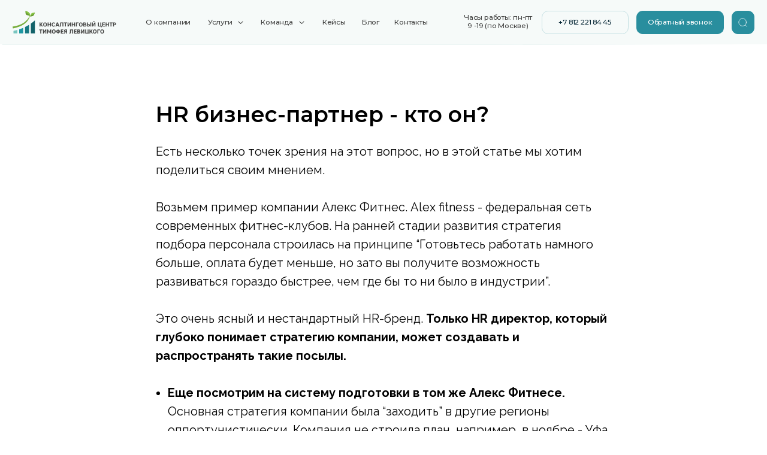

--- FILE ---
content_type: text/html; charset=UTF-8
request_url: https://timlevitskiy.ru/tpost/1a1hhbmfj1-hr-biznes-partner-kto-on
body_size: 41296
content:
<!DOCTYPE html> <html lang="ru"> <head> <meta charset="utf-8" /> <meta http-equiv="Content-Type" content="text/html; charset=utf-8" /> <meta name="viewport" content="width=device-width, initial-scale=1.0" /> <meta name="yandex-verification" content="9ff67488f6628ae8" /> <!--metatextblock-->
    <title>HR бизнес-партнер - кто он?</title>
    <meta name="description" content="HR бизнес-партнер - это тот HR, который глубоко понимает суть бизнеса, что способен расставлять приоритеты и формировать идеи в области управления человеческим капиталом так, чтобы поддерживать стратегию компании.">
    <meta name="keywords" content="бизнес-партнер, HR, HR-директор, HR-менеджер, директор по управлению персоналом, менеджер по управлению персоналом, управление человеческим капиталом, управление человеческим ресурсом, стратегия компания">
    <meta name="robots" content="index, follow" />

    <meta property="og:title" content="HR бизнес-партнер - кто он?" />
    <meta property="og:description" content="HR бизнес-партнер - это тот HR, который глубоко понимает суть бизнеса, что способен расставлять приоритеты и формировать идеи в области управления человеческим капиталом так, чтобы поддерживать стратегию компании." />
    <meta property="og:type" content="website" />
    <meta property="og:url" content="https://timlevitskiy.ru/tpost/1a1hhbmfj1-hr-biznes-partner-kto-on" />
    <meta property="og:image" content="https://static.tildacdn.com/tild3033-3230-4538-a437-303234643866/_3.jpg" />

    <link rel="canonical" href="https://timlevitskiy.ru/tpost/1a1hhbmfj1-hr-biznes-partner-kto-on" />
    <link rel="alternate" type="application/rss+xml" title="Блог консалтингового центра Тимофея Левицкого" href="https://timlevitskiy.ru/rss-feed-652674282971.xml" />
    <link rel="amphtml" href="https://timlevitskiy.ru/tpost/1a1hhbmfj1-hr-biznes-partner-kto-on?amp=true">

<!--/metatextblock--> <meta name="format-detection" content="telephone=no" /> <meta http-equiv="x-dns-prefetch-control" content="on"> <link rel="dns-prefetch" href="https://ws.tildacdn.com"> <link rel="dns-prefetch" href="https://static.tildacdn.com"> <link rel="shortcut icon" href="https://static.tildacdn.com/tild6164-3235-4565-b763-633761653038/favicon_1.ico" type="image/x-icon" /> <link rel="apple-touch-icon" href="https://static.tildacdn.com/tild6566-3335-4633-b034-326262623939/_____.png"> <link rel="apple-touch-icon" sizes="76x76" href="https://static.tildacdn.com/tild6566-3335-4633-b034-326262623939/_____.png"> <link rel="apple-touch-icon" sizes="152x152" href="https://static.tildacdn.com/tild6566-3335-4633-b034-326262623939/_____.png"> <link rel="apple-touch-startup-image" href="https://static.tildacdn.com/tild6566-3335-4633-b034-326262623939/_____.png"> <meta name="msapplication-TileColor" content="#000000"> <meta name="msapplication-TileImage" content="https://static.tildacdn.com/tild6331-6337-4137-b864-376262653035/_____.png"> <!-- Assets --> <script src="https://neo.tildacdn.com/js/tilda-fallback-1.0.min.js" async charset="utf-8"></script> <link rel="stylesheet" href="https://static.tildacdn.com/css/tilda-grid-3.0.min.css" type="text/css" media="all" onerror="this.loaderr='y';"/> <link rel="stylesheet" href="https://static.tildacdn.com/ws/project5776206/tilda-blocks-page28715993.min.css?t=1769087097" type="text/css" media="all" onerror="this.loaderr='y';" /><link rel="stylesheet" href="https://static.tildacdn.com/ws/project5776206/tilda-blocks-page28751978.min.css?t=1769857740" type="text/css" media="all" onerror="this.loaderr='y';" /><link rel="stylesheet" href="https://static.tildacdn.com/ws/project5776206/tilda-blocks-page29114558.min.css?t=1769857740" type="text/css" media="all" onerror="this.loaderr='y';" /> <link rel="preconnect" href="https://fonts.gstatic.com"> <link href="https://fonts.googleapis.com/css2?family=Montserrat:wght@100..900&family=Raleway:wght@300;400;500;600;700&subset=latin,cyrillic" rel="stylesheet"> <link rel="stylesheet" href="https://static.tildacdn.com/css/tilda-animation-2.0.min.css" type="text/css" media="all" onerror="this.loaderr='y';" /> <link rel="stylesheet" href="https://static.tildacdn.com/css/tilda-popup-1.1.min.css" type="text/css" media="print" onload="this.media='all';" onerror="this.loaderr='y';" /> <noscript><link rel="stylesheet" href="https://static.tildacdn.com/css/tilda-popup-1.1.min.css" type="text/css" media="all" /></noscript> <link rel="stylesheet" href="https://static.tildacdn.com/css/tilda-forms-1.0.min.css" type="text/css" media="all" onerror="this.loaderr='y';" /> <link rel="stylesheet" href="https://static.tildacdn.com/css/tilda-cards-1.0.min.css" type="text/css" media="all" onerror="this.loaderr='y';" /> <link rel="stylesheet" href="https://static.tildacdn.com/css/tilda-feed-1.1.min.css" type="text/css" media="all" /> <link rel="stylesheet" href="https://static.tildacdn.com/css/tilda-slds-1.4.min.css" type="text/css" media="print" onload="this.media='all';" onerror="this.loaderr='y';" /> <noscript><link rel="stylesheet" href="https://static.tildacdn.com/css/tilda-slds-1.4.min.css" type="text/css" media="all" /></noscript> <link rel="stylesheet" href="https://static.tildacdn.com/css/tilda-cover-1.0.min.css" type="text/css" media="all" onerror="this.loaderr='y';" /> <link rel="stylesheet" href="https://static.tildacdn.com/css/tilda-menusub-1.0.min.css" type="text/css" media="print" onload="this.media='all';" onerror="this.loaderr='y';" /> <noscript><link rel="stylesheet" href="https://static.tildacdn.com/css/tilda-menusub-1.0.min.css" type="text/css" media="all" /></noscript> <link rel="stylesheet" href="https://static.tildacdn.com/css/tilda-menu-widgeticons-1.0.min.css" type="text/css" media="all" onerror="this.loaderr='y';" /> <link rel="stylesheet" href="https://fonts.googleapis.com/css2?family=Montserrat:wght@400;500&family=Raleway&display=swap" type="text/css" /> <link rel="stylesheet" type="text/css" href="/custom.css?t=1769087097"> <script nomodule src="https://static.tildacdn.com/js/tilda-polyfill-1.0.min.js" charset="utf-8"></script> <script type="text/javascript">function t_onReady(func) {if(document.readyState!='loading') {func();} else {document.addEventListener('DOMContentLoaded',func);}}
function t_onFuncLoad(funcName,okFunc,time) {if(typeof window[funcName]==='function') {okFunc();} else {setTimeout(function() {t_onFuncLoad(funcName,okFunc,time);},(time||100));}}function t_throttle(fn,threshhold,scope) {return function() {fn.apply(scope||this,arguments);};}function t396_initialScale(t){var e=document.getElementById("rec"+t);if(e){var i=e.querySelector(".t396__artboard");if(i){window.tn_scale_initial_window_width||(window.tn_scale_initial_window_width=document.documentElement.clientWidth);var a=window.tn_scale_initial_window_width,r=[],n,l=i.getAttribute("data-artboard-screens");if(l){l=l.split(",");for(var o=0;o<l.length;o++)r[o]=parseInt(l[o],10)}else r=[320,480,640,960,1200];for(var o=0;o<r.length;o++){var d=r[o];a>=d&&(n=d)}var _="edit"===window.allrecords.getAttribute("data-tilda-mode"),c="center"===t396_getFieldValue(i,"valign",n,r),s="grid"===t396_getFieldValue(i,"upscale",n,r),w=t396_getFieldValue(i,"height_vh",n,r),g=t396_getFieldValue(i,"height",n,r),u=!!window.opr&&!!window.opr.addons||!!window.opera||-1!==navigator.userAgent.indexOf(" OPR/");if(!_&&c&&!s&&!w&&g&&!u){var h=parseFloat((a/n).toFixed(3)),f=[i,i.querySelector(".t396__carrier"),i.querySelector(".t396__filter")],v=Math.floor(parseInt(g,10)*h)+"px",p;i.style.setProperty("--initial-scale-height",v);for(var o=0;o<f.length;o++)f[o].style.setProperty("height","var(--initial-scale-height)");t396_scaleInitial__getElementsToScale(i).forEach((function(t){t.style.zoom=h}))}}}}function t396_scaleInitial__getElementsToScale(t){return t?Array.prototype.slice.call(t.children).filter((function(t){return t&&(t.classList.contains("t396__elem")||t.classList.contains("t396__group"))})):[]}function t396_getFieldValue(t,e,i,a){var r,n=a[a.length-1];if(!(r=i===n?t.getAttribute("data-artboard-"+e):t.getAttribute("data-artboard-"+e+"-res-"+i)))for(var l=0;l<a.length;l++){var o=a[l];if(!(o<=i)&&(r=o===n?t.getAttribute("data-artboard-"+e):t.getAttribute("data-artboard-"+e+"-res-"+o)))break}return r}window.TN_SCALE_INITIAL_VER="1.0",window.tn_scale_initial_window_width=null;</script> <script src="https://static.tildacdn.com/js/jquery-1.10.2.min.js" charset="utf-8" onerror="this.loaderr='y';"></script> <script src="https://static.tildacdn.com/js/tilda-scripts-3.0.min.js" charset="utf-8" defer onerror="this.loaderr='y';"></script> <script src="https://static.tildacdn.com/ws/project5776206/tilda-blocks-page28715993.min.js?t=1769087097" charset="utf-8" onerror="this.loaderr='y';"></script><script src="https://static.tildacdn.com/ws/project5776206/tilda-blocks-page28751978.min.js?t=1769857740" onerror="this.loaderr='y';"></script><script src="https://static.tildacdn.com/ws/project5776206/tilda-blocks-page29114558.min.js?t=1769857740" onerror="this.loaderr='y';"></script> <script src="https://static.tildacdn.com/js/tilda-lazyload-1.0.min.js" charset="utf-8" async onerror="this.loaderr='y';"></script> <script src="https://static.tildacdn.com/js/tilda-animation-2.0.min.js" charset="utf-8" async onerror="this.loaderr='y';"></script> <script src="https://static.tildacdn.com/js/tilda-popup-1.0.min.js" charset="utf-8" async onerror="this.loaderr='y';"></script> <script src="https://static.tildacdn.com/js/tilda-forms-1.0.min.js" charset="utf-8" async onerror="this.loaderr='y';"></script> <script src="https://static.tildacdn.com/js/tilda-cards-1.0.min.js" charset="utf-8" async onerror="this.loaderr='y';"></script> <script src="https://static.tildacdn.com/js/tilda-feed-1.1.min.js" charset="utf-8"></script><script src="https://static.tildacdn.com/js/tilda-zero-fixed-1.0.min.js" charset="utf-8"></script><script src="https://static.tildacdn.com/js/tilda-zero-forms-1.0.min.js" charset="utf-8"></script><script src="https://static.tildacdn.com/js/tilda-zero-gallery-1.0.min.js" charset="utf-8"></script><script src="https://static.tildacdn.com/js/tilda-zero-tooltip-1.0.min.js" charset="utf-8"></script><script src="https://static.tildacdn.com/js/tilda-zero-video-1.0.min.js" charset="utf-8"></script><script src="https://static.tildacdn.com/js/tilda-vote-1.1.min.js" charset="utf-8"></script><script src="https://static.tildacdn.com/js/tilda-animation-sbs-1.0.min.js" charset="utf-8"></script> <script src="https://static.tildacdn.com/js/tilda-slds-1.4.min.js" charset="utf-8" async onerror="this.loaderr='y';"></script> <script src="https://static.tildacdn.com/js/hammer.min.js" charset="utf-8" async onerror="this.loaderr='y';"></script> <script src="https://static.tildacdn.com/js/tilda-cover-1.0.min.js" charset="utf-8" async onerror="this.loaderr='y';"></script> <script src="https://static.tildacdn.com/js/tilda-map-1.0.min.js" charset="utf-8" async onerror="this.loaderr='y';"></script> <script src="https://static.tildacdn.com/js/tilda-zero-1.1.min.js" charset="utf-8" async onerror="this.loaderr='y';"></script> <script src="https://static.tildacdn.com/js/tilda-submenublocks-1.0.min.js" charset="utf-8" async onerror="this.loaderr='y';"></script> <script src="https://static.tildacdn.com/js/tilda-menusub-1.0.min.js" charset="utf-8" async onerror="this.loaderr='y';"></script> <script src="https://static.tildacdn.com/js/tilda-menu-1.0.min.js" charset="utf-8" async onerror="this.loaderr='y';"></script> <script src="https://static.tildacdn.com/js/tilda-menu-widgeticons-1.0.min.js" charset="utf-8" async onerror="this.loaderr='y';"></script> <script src="https://static.tildacdn.com/js/tilda-widget-positions-1.0.min.js" charset="utf-8" async onerror="this.loaderr='y';"></script> <script src="https://static.tildacdn.com/js/tilda-video-processor-1.0.min.js" charset="utf-8" async onerror="this.loaderr='y';"></script> <script src="https://static.tildacdn.com/js/tilda-zero-scale-1.0.min.js" charset="utf-8" async onerror="this.loaderr='y';"></script> <script src="https://static.tildacdn.com/js/tilda-skiplink-1.0.min.js" charset="utf-8" async onerror="this.loaderr='y';"></script> <script src="https://static.tildacdn.com/js/tilda-events-1.0.min.js" charset="utf-8" async onerror="this.loaderr='y';"></script> <script type="text/javascript" src="https://static.tildacdn.com/js/tilda-lk-dashboard-1.0.min.js" charset="utf-8" async onerror="this.loaderr='y';"></script> <!-- nominify begin --> <meta name="mailru-domain" content="DYhNvxhd8TAYxCug" /> <!-- nominify end --><script type="text/javascript">window.dataLayer=window.dataLayer||[];</script> <!-- Google Tag Manager --> <script type="text/javascript">(function(w,d,s,l,i){w[l]=w[l]||[];w[l].push({'gtm.start':new Date().getTime(),event:'gtm.js'});var f=d.getElementsByTagName(s)[0],j=d.createElement(s),dl=l!='dataLayer'?'&l='+l:'';j.async=true;j.src='https://www.googletagmanager.com/gtm.js?id='+i+dl;f.parentNode.insertBefore(j,f);})(window,document,'script','dataLayer','GTM-T8BCPS9N');</script> <!-- End Google Tag Manager --> <!-- Global Site Tag (gtag.js) - Google Analytics --> <script type="text/javascript" data-tilda-cookie-type="analytics">window.mainTracker='gtag';window.gtagTrackerID='G-CJ8M48BTXL';function gtag(){dataLayer.push(arguments);}
setTimeout(function(){(function(w,d,s,i){var f=d.getElementsByTagName(s)[0],j=d.createElement(s);j.async=true;j.src='https://www.googletagmanager.com/gtag/js?id='+i;f.parentNode.insertBefore(j,f);gtag('js',new Date());gtag('config',i,{});})(window,document,'script',window.gtagTrackerID);},2000);</script> <script type="text/javascript">(function() {if((/bot|google|yandex|baidu|bing|msn|duckduckbot|teoma|slurp|crawler|spider|robot|crawling|facebook/i.test(navigator.userAgent))===false&&typeof(sessionStorage)!='undefined'&&sessionStorage.getItem('visited')!=='y'&&document.visibilityState){var style=document.createElement('style');style.type='text/css';style.innerHTML='@media screen and (min-width: 980px) {.t-records {opacity: 0;}.t-records_animated {-webkit-transition: opacity ease-in-out .2s;-moz-transition: opacity ease-in-out .2s;-o-transition: opacity ease-in-out .2s;transition: opacity ease-in-out .2s;}.t-records.t-records_visible {opacity: 1;}}';document.getElementsByTagName('head')[0].appendChild(style);function t_setvisRecs(){var alr=document.querySelectorAll('.t-records');Array.prototype.forEach.call(alr,function(el) {el.classList.add("t-records_animated");});setTimeout(function() {Array.prototype.forEach.call(alr,function(el) {el.classList.add("t-records_visible");});sessionStorage.setItem("visited","y");},400);}
document.addEventListener('DOMContentLoaded',t_setvisRecs);}})();</script></head> <body class="t-body" style="margin:0;"> <!--allrecords--> <div id="allrecords" class="t-records" data-post-page="y" data-hook="blocks-collection-content-node" data-tilda-project-id="5776206" data-tilda-page-id="28715993" data-tilda-formskey="6159d56a741bc8dbd4e734ea15776206" data-tilda-lazy="yes" data-tilda-project-lang="RU" data-tilda-root-zone="com" data-tilda-project-headcode="yes" data-tilda-project-country="RU">

<!-- POST START -->

<!--header-->
<div id="t-header" class="t-records" data-hook="blocks-collection-content-node" data-tilda-project-id="5776206" data-tilda-page-id="28751978" data-tilda-formskey="6159d56a741bc8dbd4e734ea15776206" data-tilda-lazy="yes" data-tilda-project-lang="RU" data-tilda-root-zone="one"  data-tilda-project-headcode="yes"     data-tilda-project-country="RU">

    <div id="rec855566296" class="r t-rec" style=" " data-animationappear="off" data-record-type="396"      >
<!-- T396 -->
<style>#rec855566296 .t396__artboard {height: 70px; background-color: #f6faf9; overflow: visible;}#rec855566296 .t396__filter {height: 70px;    }#rec855566296 .t396__carrier{height: 70px;background-position: center center;background-attachment: scroll;background-size: cover;background-repeat: no-repeat;}@media screen and (max-width: 1199px) {#rec855566296 .t396__artboard,#rec855566296 .t396__filter,#rec855566296 .t396__carrier {}#rec855566296 .t396__filter {}#rec855566296 .t396__carrier {background-attachment: scroll;}}@media screen and (max-width: 959px) {#rec855566296 .t396__artboard,#rec855566296 .t396__filter,#rec855566296 .t396__carrier {}#rec855566296 .t396__filter {}#rec855566296 .t396__carrier {background-attachment: scroll;}}@media screen and (max-width: 639px) {#rec855566296 .t396__artboard,#rec855566296 .t396__filter,#rec855566296 .t396__carrier {}#rec855566296 .t396__filter {}#rec855566296 .t396__carrier {background-attachment: scroll;}}@media screen and (max-width: 479px) {#rec855566296 .t396__artboard,#rec855566296 .t396__filter,#rec855566296 .t396__carrier {height: 60px;}#rec855566296 .t396__filter {}#rec855566296 .t396__carrier {background-attachment: scroll;}}</style>










<div class='t396'>

	<div class="t396__artboard" data-artboard-recid="855566296" data-artboard-screens="320,480,640,960,1200"

				data-artboard-height="70"
		data-artboard-valign="center"
				 data-artboard-upscale="window" 		 data-artboard-ovrflw="visible" 																		
							
																																															
				 data-artboard-height-res-320="60" 																																																
																																															
																																																				
																																															
																																																				
																																															
																																																				
						>

		
				
								
																											
																											
																											
																											
					
					<div class="t396__carrier" data-artboard-recid="855566296"></div>
		
		
		<div class="t396__filter" data-artboard-recid="855566296"></div>

		
			</div> 
</div> 
<script>
											
											
											
											
											
					
					
				t_onFuncLoad('t396_initialScale', function () {
					t396_initialScale('855566296');
				});
			
					
	
		t_onReady(function () {
			t_onFuncLoad('t396_init', function () {
				t396_init('855566296');
			});
		});
	
</script>



<!-- /T396 -->

</div>


    <div id="rec831479396" class="r t-rec" style=" " data-animationappear="off" data-record-type="396"      >
<!-- T396 -->
<style>#rec831479396 .t396__artboard {height: 70px; background-color: #f6faf9; overflow: visible;}#rec831479396 .t396__filter {height: 70px;    }#rec831479396 .t396__carrier{height: 70px;background-position: center center;background-attachment: scroll;background-size: cover;background-repeat: no-repeat;}@media screen and (max-width: 1199px) {#rec831479396 .t396__artboard,#rec831479396 .t396__filter,#rec831479396 .t396__carrier {}#rec831479396 .t396__filter {}#rec831479396 .t396__carrier {background-attachment: scroll;}}@media screen and (max-width: 959px) {#rec831479396 .t396__artboard,#rec831479396 .t396__filter,#rec831479396 .t396__carrier {}#rec831479396 .t396__filter {}#rec831479396 .t396__carrier {background-attachment: scroll;}}@media screen and (max-width: 639px) {#rec831479396 .t396__artboard,#rec831479396 .t396__filter,#rec831479396 .t396__carrier {}#rec831479396 .t396__filter {}#rec831479396 .t396__carrier {background-attachment: scroll;}}@media screen and (max-width: 479px) {#rec831479396 .t396__artboard,#rec831479396 .t396__filter,#rec831479396 .t396__carrier {height: 60px;}#rec831479396 .t396__filter {}#rec831479396 .t396__carrier {background-attachment: scroll;}}#rec831479396 .tn-elem[data-elem-id="1748194526114"] {
  color: #ffffff;
  text-align: center;
  z-index: 3;
  top:  17px;;
  left:  calc(50% - 600px + 995px);;
  width: 137px;
  height: 36px;
}
#rec831479396 .tn-elem[data-elem-id="1748194526114"] .tn-atom {
  color: #ffffff;
  font-size: 11px;
  font-family: 'Montserrat', Arial,sans-serif;
  font-weight: 500;
  letter-spacing: -0.2px;
  border-radius: 10px 10px 10px 10px;
  background-position: center center;
  --t396-borderwidth: 1px;
  --t396-speedhover: 0.2s;
  transition: background-color var(--t396-speedhover,0s) ease-in-out, color var(--t396-speedhover,0s) ease-in-out, border-color var(--t396-speedhover,0s) ease-in-out, box-shadow var(--t396-shadowshoverspeed,0.2s) ease-in-out;
  --t396-bgcolor-color: #298e9e;
  --t396-bgcolor-image: none;
  background-color: var(--t396-bgcolor-color, transparent);
  -webkit-box-pack: center;
  -ms-flex-pack: center;
  justify-content: center;
}
#rec831479396 .tn-elem[data-elem-id="1748194526114"] .tn-atom::after {
  display: none;
}
#rec831479396 .tn-elem[data-elem-id="1748194526114"] .tn-atom .tn-atom__button-content {
  column-gap: 10px;
}
#rec831479396 .tn-elem[data-elem-id="1748194526114"] .tn-atom .tn-atom__button-text {
  transition: color var(--t396-speedhover,0s) ease-in-out;
  color: #ffffff;
}
#rec831479396 .tn-elem[data-elem-id="1748194526114"] .tn-atom .tn-atom__button-border::before {
  display: none;
}
#rec831479396 .tn-elem[data-elem-id="1748194526114"] .tn-atom .tn-atom__button-border::after {
  display: none;
}
@media (hover), (min-width:0\0) {
  #rec831479396 .tn-elem[data-elem-id="1748194526114"] .tn-atom:hover::after {
    opacity: 0;
  }
  #rec831479396 .tn-elem[data-elem-id="1748194526114"] .tn-atom:hover {
    animation-name: none;
  }
}
@media screen and (max-width: 1199px) {
  #rec831479396 .tn-elem[data-elem-id="1748194526114"] {
    display: block;
    top:  17px;;
    left:  calc(50% - 480px + 769px);;
    width: px;
  }
  #rec831479396 .tn-elem[data-elem-id="1748194526114"] .tn-atom {
    white-space: normal;
    background-size: cover;
    background-color: var(--t396-bgcolor-color, transparent);
  }
  #rec831479396 .tn-elem[data-elem-id="1748194526114"] .tn-atom::after {
    display: none;
  }
  #rec831479396 .tn-elem[data-elem-id="1748194526114"] .tn-atom .tn-atom__button-text {
    overflow: visible;
  }
  #rec831479396 .tn-elem[data-elem-id="1748194526114"] .tn-atom .tn-atom__button-border::before {
    display: none;
  }
  #rec831479396 .tn-elem[data-elem-id="1748194526114"] .tn-atom .tn-atom__button-border::after {
    display: none;
  }
  @media (hover), (min-width:0\0) {
    #rec831479396 .tn-elem[data-elem-id="1748194526114"] .tn-atom:hover::after {
      opacity: 0;
    }
    #rec831479396 .tn-elem[data-elem-id="1748194526114"] .tn-atom:hover {
      animation-name: none;
    }
  }
}
@media screen and (max-width: 959px) {
  #rec831479396 .tn-elem[data-elem-id="1748194526114"] {
    display: block;
    top:  17px;;
    left:  calc(50% - 320px + 449px);;
    width: 137px;
    height: 36px;
  }
  #rec831479396 .tn-elem[data-elem-id="1748194526114"] .tn-atom {
    white-space: normal;
    background-size: cover;
    background-color: var(--t396-bgcolor-color, transparent);
  }
  #rec831479396 .tn-elem[data-elem-id="1748194526114"] .tn-atom::after {
    display: none;
  }
  #rec831479396 .tn-elem[data-elem-id="1748194526114"] .tn-atom .tn-atom__button-text {
    overflow: visible;
  }
  #rec831479396 .tn-elem[data-elem-id="1748194526114"] .tn-atom .tn-atom__button-border::before {
    display: none;
  }
  #rec831479396 .tn-elem[data-elem-id="1748194526114"] .tn-atom .tn-atom__button-border::after {
    display: none;
  }
  @media (hover), (min-width:0\0) {
    #rec831479396 .tn-elem[data-elem-id="1748194526114"] .tn-atom:hover::after {
      opacity: 0;
    }
    #rec831479396 .tn-elem[data-elem-id="1748194526114"] .tn-atom:hover {
      animation-name: none;
    }
  }
}
@media screen and (max-width: 639px) {
  #rec831479396 .tn-elem[data-elem-id="1748194526114"] {
    display: block;
    top:  16px;;
    left:  calc(50% - 240px + 302px);;
    width: 124px;
    height: 36px;
  }
  #rec831479396 .tn-elem[data-elem-id="1748194526114"] .tn-atom {
    white-space: normal;
    background-size: cover;
    background-color: var(--t396-bgcolor-color, transparent);
  }
  #rec831479396 .tn-elem[data-elem-id="1748194526114"] .tn-atom::after {
    display: none;
  }
  #rec831479396 .tn-elem[data-elem-id="1748194526114"] .tn-atom .tn-atom__button-text {
    overflow: visible;
  }
  #rec831479396 .tn-elem[data-elem-id="1748194526114"] .tn-atom .tn-atom__button-border::before {
    display: none;
  }
  #rec831479396 .tn-elem[data-elem-id="1748194526114"] .tn-atom .tn-atom__button-border::after {
    display: none;
  }
  @media (hover), (min-width:0\0) {
    #rec831479396 .tn-elem[data-elem-id="1748194526114"] .tn-atom:hover::after {
      opacity: 0;
    }
    #rec831479396 .tn-elem[data-elem-id="1748194526114"] .tn-atom:hover {
      animation-name: none;
    }
  }
}
@media screen and (max-width: 479px) {
  #rec831479396 .tn-elem[data-elem-id="1748194526114"] {
    display: block;
    top:  15px;;
    left:  calc(50% - 160px + 134px);;
    width: 109px;
    height: 30px;
  }
  #rec831479396 .tn-elem[data-elem-id="1748194526114"] .tn-atom {
    white-space: normal;
    font-size: 10px;
    background-size: cover;
    background-color: var(--t396-bgcolor-color, transparent);
  }
  #rec831479396 .tn-elem[data-elem-id="1748194526114"] .tn-atom::after {
    display: none;
  }
  #rec831479396 .tn-elem[data-elem-id="1748194526114"] .tn-atom .tn-atom__button-text {
    overflow: visible;
  }
  #rec831479396 .tn-elem[data-elem-id="1748194526114"] .tn-atom .tn-atom__button-border::before {
    display: none;
  }
  #rec831479396 .tn-elem[data-elem-id="1748194526114"] .tn-atom .tn-atom__button-border::after {
    display: none;
  }
  @media (hover), (min-width:0\0) {
    #rec831479396 .tn-elem[data-elem-id="1748194526114"] .tn-atom:hover::after {
      opacity: 0;
    }
    #rec831479396 .tn-elem[data-elem-id="1748194526114"] .tn-atom:hover {
      animation-name: none;
    }
  }
}#rec831479396 .tn-elem[data-elem-id="1732115364452"] {
  color: #022332;
  text-align: center;
  z-index: 3;
  top:  17px;;
  left:  calc(50% - 600px + 847px);;
  width: 136px;
  height: 36px;
}
#rec831479396 .tn-elem[data-elem-id="1732115364452"] .tn-atom {
  color: #022332;
  font-size: 11px;
  font-family: 'Montserrat', Arial,sans-serif;
  font-weight: 500;
  letter-spacing: -0.2px;
  border-radius: 10px 10px 10px 10px;
  background-position: center center;
  --t396-borderwidth: 1px;
  --t396-bordercolor: #c3dfe2;
  --t396-speedhover: 0.2s;
  transition: background-color var(--t396-speedhover,0s) ease-in-out, color var(--t396-speedhover,0s) ease-in-out, border-color var(--t396-speedhover,0s) ease-in-out, box-shadow var(--t396-shadowshoverspeed,0.2s) ease-in-out;
  -webkit-box-pack: center;
  -ms-flex-pack: center;
  justify-content: center;
  padding: 0;
  border-width: var(--t396-borderwidth, 0);
  border-style: var(--t396-borderstyle, solid);
  border-color: var(--t396-bordercolor, transparent);
}
#rec831479396 .tn-elem[data-elem-id="1732115364452"] .tn-atom::after {
  display: none;
}
#rec831479396 .tn-elem[data-elem-id="1732115364452"] .tn-atom .tn-atom__button-content {
  column-gap: 10px;
}
#rec831479396 .tn-elem[data-elem-id="1732115364452"] .tn-atom .tn-atom__button-text {
  transition: color var(--t396-speedhover,0s) ease-in-out;
  color: #022332;
}
#rec831479396 .tn-elem[data-elem-id="1732115364452"] .tn-atom .tn-atom__button-border::before {
  display: none;
}
#rec831479396 .tn-elem[data-elem-id="1732115364452"] .tn-atom .tn-atom__button-border::after {
  display: none;
}
@media (hover), (min-width:0\0) {
  #rec831479396 .tn-elem[data-elem-id="1732115364452"] .tn-atom:hover::after {
    opacity: 0;
  }
  #rec831479396 .tn-elem[data-elem-id="1732115364452"] .tn-atom:hover {
    animation-name: none;
  }
}
@media (hover), (min-width:0\0) {
  #rec831479396 .tn-elem[data-elem-id="1732115364452"] .tn-atom:hover {
    border-style: var(--t396-borderstyle, solid);
    border-color: var(--t396-bordercolor-hover, var(--t396-bordercolor, transparent));
  }
}
@media screen and (max-width: 1199px) {
  #rec831479396 .tn-elem[data-elem-id="1732115364452"] {
    display: block;
    top:  17px;;
    left:  calc(50% - 480px + 625px);;
    width: px;
  }
  #rec831479396 .tn-elem[data-elem-id="1732115364452"] .tn-atom {
    white-space: normal;
    background-size: cover;
    padding: 0;
    border-width: var(--t396-borderwidth, 0);
    border-style: var(--t396-borderstyle, solid);
    border-color: var(--t396-bordercolor, transparent);
  }
  #rec831479396 .tn-elem[data-elem-id="1732115364452"] .tn-atom::after {
    display: none;
  }
  #rec831479396 .tn-elem[data-elem-id="1732115364452"] .tn-atom .tn-atom__button-text {
    overflow: visible;
  }
  #rec831479396 .tn-elem[data-elem-id="1732115364452"] .tn-atom .tn-atom__button-border::before {
    display: none;
  }
  #rec831479396 .tn-elem[data-elem-id="1732115364452"] .tn-atom .tn-atom__button-border::after {
    display: none;
  }
  @media (hover), (min-width:0\0) {
    #rec831479396 .tn-elem[data-elem-id="1732115364452"] .tn-atom:hover::after {
      opacity: 0;
    }
    #rec831479396 .tn-elem[data-elem-id="1732115364452"] .tn-atom:hover {
      animation-name: none;
    }
  }
  @media (hover), (min-width:0\0) {
    #rec831479396 .tn-elem[data-elem-id="1732115364452"] .tn-atom:hover {
      border-style: var(--t396-borderstyle, solid);
      border-color: var(--t396-bordercolor-hover, var(--t396-bordercolor, transparent));
    }
  }
}
@media screen and (max-width: 959px) {
  #rec831479396 .tn-elem[data-elem-id="1732115364452"] {
    display: block;
    top:  17px;;
    left:  calc(50% - 320px + 305px);;
    width: px;
  }
  #rec831479396 .tn-elem[data-elem-id="1732115364452"] .tn-atom {
    white-space: normal;
    background-size: cover;
    padding: 0;
    border-width: var(--t396-borderwidth, 0);
    border-style: var(--t396-borderstyle, solid);
    border-color: var(--t396-bordercolor, transparent);
  }
  #rec831479396 .tn-elem[data-elem-id="1732115364452"] .tn-atom::after {
    display: none;
  }
  #rec831479396 .tn-elem[data-elem-id="1732115364452"] .tn-atom .tn-atom__button-text {
    overflow: visible;
  }
  #rec831479396 .tn-elem[data-elem-id="1732115364452"] .tn-atom .tn-atom__button-border::before {
    display: none;
  }
  #rec831479396 .tn-elem[data-elem-id="1732115364452"] .tn-atom .tn-atom__button-border::after {
    display: none;
  }
  @media (hover), (min-width:0\0) {
    #rec831479396 .tn-elem[data-elem-id="1732115364452"] .tn-atom:hover::after {
      opacity: 0;
    }
    #rec831479396 .tn-elem[data-elem-id="1732115364452"] .tn-atom:hover {
      animation-name: none;
    }
  }
  @media (hover), (min-width:0\0) {
    #rec831479396 .tn-elem[data-elem-id="1732115364452"] .tn-atom:hover {
      border-style: var(--t396-borderstyle, solid);
      border-color: var(--t396-bordercolor-hover, var(--t396-bordercolor, transparent));
    }
  }
}
@media screen and (max-width: 639px) {
  #rec831479396 .tn-elem[data-elem-id="1732115364452"] {
    display: block;
    top:  16px;;
    left:  calc(50% - 240px + 170px);;
    width: 124px;
  }
  #rec831479396 .tn-elem[data-elem-id="1732115364452"] .tn-atom {
    white-space: normal;
    background-size: cover;
    padding: 0;
    border-width: var(--t396-borderwidth, 0);
    border-style: var(--t396-borderstyle, solid);
    border-color: var(--t396-bordercolor, transparent);
  }
  #rec831479396 .tn-elem[data-elem-id="1732115364452"] .tn-atom::after {
    display: none;
  }
  #rec831479396 .tn-elem[data-elem-id="1732115364452"] .tn-atom .tn-atom__button-text {
    overflow: visible;
  }
  #rec831479396 .tn-elem[data-elem-id="1732115364452"] .tn-atom .tn-atom__button-border::before {
    display: none;
  }
  #rec831479396 .tn-elem[data-elem-id="1732115364452"] .tn-atom .tn-atom__button-border::after {
    display: none;
  }
  @media (hover), (min-width:0\0) {
    #rec831479396 .tn-elem[data-elem-id="1732115364452"] .tn-atom:hover::after {
      opacity: 0;
    }
    #rec831479396 .tn-elem[data-elem-id="1732115364452"] .tn-atom:hover {
      animation-name: none;
    }
  }
  @media (hover), (min-width:0\0) {
    #rec831479396 .tn-elem[data-elem-id="1732115364452"] .tn-atom:hover {
      border-style: var(--t396-borderstyle, solid);
      border-color: var(--t396-bordercolor-hover, var(--t396-bordercolor, transparent));
    }
  }
}
@media screen and (max-width: 479px) {
  #rec831479396 .tn-elem[data-elem-id="1732115364452"] {
    display: block;
    top:  -1px;;
    left:  calc(50% - 160px + 693px);;
    width: px;
  }
  #rec831479396 .tn-elem[data-elem-id="1732115364452"] .tn-atom {
    white-space: normal;
    background-size: cover;
    padding: 0;
    border-width: var(--t396-borderwidth, 0);
    border-style: var(--t396-borderstyle, solid);
    border-color: var(--t396-bordercolor, transparent);
  }
  #rec831479396 .tn-elem[data-elem-id="1732115364452"] .tn-atom::after {
    display: none;
  }
  #rec831479396 .tn-elem[data-elem-id="1732115364452"] .tn-atom .tn-atom__button-text {
    overflow: visible;
  }
  #rec831479396 .tn-elem[data-elem-id="1732115364452"] .tn-atom .tn-atom__button-border::before {
    display: none;
  }
  #rec831479396 .tn-elem[data-elem-id="1732115364452"] .tn-atom .tn-atom__button-border::after {
    display: none;
  }
  @media (hover), (min-width:0\0) {
    #rec831479396 .tn-elem[data-elem-id="1732115364452"] .tn-atom:hover::after {
      opacity: 0;
    }
    #rec831479396 .tn-elem[data-elem-id="1732115364452"] .tn-atom:hover {
      animation-name: none;
    }
  }
  @media (hover), (min-width:0\0) {
    #rec831479396 .tn-elem[data-elem-id="1732115364452"] .tn-atom:hover {
      border-style: var(--t396-borderstyle, solid);
      border-color: var(--t396-bordercolor-hover, var(--t396-bordercolor, transparent));
    }
  }
}#rec831479396 .tn-elem[data-elem-id="1732115364429"] {
  color: #434342;
  text-align: LEFT;
  z-index: 3;
  top:  28px;;
  left:  calc(50% - 600px + 325px);;
  width: 39px;
  height: auto;
}
#rec831479396 .tn-elem[data-elem-id="1732115364429"] .tn-atom {
  vertical-align: middle;
  color: #434342;
  font-size: 11px;
  font-family: 'Montserrat', Arial,sans-serif;
  font-weight: 500;
  letter-spacing: -0.2px;
  background-position: center center;
  border-width: var(--t396-borderwidth, 0);
  border-style: var(--t396-borderstyle, solid);
  border-color: var(--t396-bordercolor, transparent);
  transition: background-color var(--t396-speedhover,0s) ease-in-out, color var(--t396-speedhover,0s) ease-in-out, border-color var(--t396-speedhover,0s) ease-in-out, box-shadow var(--t396-shadowshoverspeed,0.2s) ease-in-out;
  text-shadow: var(--t396-shadow-text-x, 0px) var(--t396-shadow-text-y, 0px) var(--t396-shadow-text-blur, 0px) rgba(var(--t396-shadow-text-color), var(--t396-shadow-text-opacity, 100%));
}
@media screen and (max-width: 1199px) {
  #rec831479396 .tn-elem[data-elem-id="1732115364429"] {
    display: table;
    top:  28px;;
    left:  calc(50% - 480px + 281px);;
    height: auto;
  }
}
@media screen and (max-width: 959px) {
  #rec831479396 .tn-elem[data-elem-id="1732115364429"] {
    display: table;
    top:  -108px;;
    left:  calc(50% - 320px + 800px);;
    height: auto;
  }
}
@media screen and (max-width: 639px) {
  #rec831479396 .tn-elem[data-elem-id="1732115364429"] {
    display: table;
    top:  -108px;;
    left:  calc(50% - 240px + 800px);;
    height: auto;
  }
}
@media screen and (max-width: 479px) {
  #rec831479396 .tn-elem[data-elem-id="1732115364429"] {
    display: table;
    top:  -108px;;
    left:  calc(50% - 160px + 800px);;
    height: auto;
  }
}#rec831479396 .tn-elem[data-elem-id="1732115364435"] {
  z-index: 3;
  top:  27px;;
  left:  calc(50% - 600px + 368px);;
  width: 16px;
  height: 16px;
}
#rec831479396 .tn-elem[data-elem-id="1732115364435"] .tn-atom {
  border-radius: 0px 0px 0px 0px;
  background-position: center center;
  background-size: cover;
  background-repeat: no-repeat;
  border-width: var(--t396-borderwidth, 0);
  border-style: var(--t396-borderstyle, solid);
  border-color: var(--t396-bordercolor, transparent);
  transition: background-color var(--t396-speedhover,0s) ease-in-out, color var(--t396-speedhover,0s) ease-in-out, border-color var(--t396-speedhover,0s) ease-in-out, box-shadow var(--t396-shadowshoverspeed,0.2s) ease-in-out;
}
@media screen and (max-width: 1199px) {
  #rec831479396 .tn-elem[data-elem-id="1732115364435"] {
    display: table;
    top:  27px;;
    left:  calc(50% - 480px + 324px);;
  }
}
@media screen and (max-width: 959px) {
  #rec831479396 .tn-elem[data-elem-id="1732115364435"] {
    display: table;
    top:  -109px;;
    left:  calc(50% - 320px + 843px);;
  }
}
@media screen and (max-width: 639px) {
  #rec831479396 .tn-elem[data-elem-id="1732115364435"] {
    display: table;
    top:  -109px;;
    left:  calc(50% - 240px + 843px);;
  }
}
@media screen and (max-width: 479px) {
  #rec831479396 .tn-elem[data-elem-id="1732115364435"] {
    display: table;
    top:  -109px;;
    left:  calc(50% - 160px + 843px);;
  }
}#rec831479396 .tn-elem[data-elem-id="1732115364441"] {
  color: #434342;
  text-align: LEFT;
  z-index: 3;
  top:  28px;;
  left:  calc(50% - 600px + 408px);;
  width: auto;
  height: auto;
}
#rec831479396 .tn-elem[data-elem-id="1732115364441"] .tn-atom {
  vertical-align: middle;
  white-space: nowrap;
  color: #434342;
  font-size: 11px;
  font-family: 'Montserrat', Arial,sans-serif;
  font-weight: 500;
  letter-spacing: -0.2px;
  background-position: center center;
  border-width: var(--t396-borderwidth, 0);
  border-style: var(--t396-borderstyle, solid);
  border-color: var(--t396-bordercolor, transparent);
  transition: background-color var(--t396-speedhover,0s) ease-in-out, color var(--t396-speedhover,0s) ease-in-out, border-color var(--t396-speedhover,0s) ease-in-out, box-shadow var(--t396-shadowshoverspeed,0.2s) ease-in-out;
  text-shadow: var(--t396-shadow-text-x, 0px) var(--t396-shadow-text-y, 0px) var(--t396-shadow-text-blur, 0px) rgba(var(--t396-shadow-text-color), var(--t396-shadow-text-opacity, 100%));
}
@media screen and (max-width: 1199px) {
  #rec831479396 .tn-elem[data-elem-id="1732115364441"] {
    display: table;
    top:  28px;;
    left:  calc(50% - 480px + 355px);;
    width: 50px;
    height: auto;
  }
}
@media screen and (max-width: 959px) {
  #rec831479396 .tn-elem[data-elem-id="1732115364441"] {
    display: table;
    top:  -108px;;
    left:  calc(50% - 320px + 883px);;
    height: auto;
  }
}
@media screen and (max-width: 639px) {
  #rec831479396 .tn-elem[data-elem-id="1732115364441"] {
    display: table;
    top:  -108px;;
    left:  calc(50% - 240px + 883px);;
    height: auto;
  }
}
@media screen and (max-width: 479px) {
  #rec831479396 .tn-elem[data-elem-id="1732115364441"] {
    display: table;
    top:  -108px;;
    left:  calc(50% - 160px + 883px);;
    height: auto;
  }
}#rec831479396 .tn-elem[data-elem-id="1732115364443"] {
  z-index: 3;
  top:  27px;;
  left:  calc(50% - 600px + 464px);;
  width: 16px;
  height: 16px;
}
#rec831479396 .tn-elem[data-elem-id="1732115364443"] .tn-atom {
  border-radius: 0px 0px 0px 0px;
  background-position: center center;
  background-size: cover;
  background-repeat: no-repeat;
  border-width: var(--t396-borderwidth, 0);
  border-style: var(--t396-borderstyle, solid);
  border-color: var(--t396-bordercolor, transparent);
  transition: background-color var(--t396-speedhover,0s) ease-in-out, color var(--t396-speedhover,0s) ease-in-out, border-color var(--t396-speedhover,0s) ease-in-out, box-shadow var(--t396-shadowshoverspeed,0.2s) ease-in-out;
}
@media screen and (max-width: 1199px) {
  #rec831479396 .tn-elem[data-elem-id="1732115364443"] {
    display: table;
    top:  27px;;
    left:  calc(50% - 480px + 409px);;
  }
}
@media screen and (max-width: 959px) {
  #rec831479396 .tn-elem[data-elem-id="1732115364443"] {
    display: table;
    top:  -109px;;
    left:  calc(50% - 320px + 943px);;
  }
}
@media screen and (max-width: 639px) {
  #rec831479396 .tn-elem[data-elem-id="1732115364443"] {
    display: table;
    top:  -109px;;
    left:  calc(50% - 240px + 943px);;
  }
}
@media screen and (max-width: 479px) {
  #rec831479396 .tn-elem[data-elem-id="1732115364443"] {
    display: table;
    top:  -109px;;
    left:  calc(50% - 160px + 943px);;
  }
}#rec831479396 .tn-elem[data-elem-id="1732115364427"] {
  color: #434342;
  text-align: left;
  z-index: 3;
  top:  27px;;
  left:  calc(50% - 600px + 228px);;
  width: 73px;
  height: 16px;
}
#rec831479396 .tn-elem[data-elem-id="1732115364427"] .tn-atom {
  color: #434342;
  font-size: 11px;
  font-family: 'Montserrat', Arial,sans-serif;
  font-weight: 500;
  letter-spacing: -0.2px;
  border-radius: 0px 0px 0px 0px;
  background-position: center center;
  --t396-borderwidth: 1px;
  --t396-speedhover: 0.2s;
  transition: background-color var(--t396-speedhover,0s) ease-in-out, color var(--t396-speedhover,0s) ease-in-out, border-color var(--t396-speedhover,0s) ease-in-out, box-shadow var(--t396-shadowshoverspeed,0.2s) ease-in-out;
  -webkit-box-pack: start;
  -ms-flex-pack: start;
  justify-content: flex-start;
}
#rec831479396 .tn-elem[data-elem-id="1732115364427"] .tn-atom::after {
  display: none;
}
#rec831479396 .tn-elem[data-elem-id="1732115364427"] .tn-atom .tn-atom__button-content {
  column-gap: 10px;
}
#rec831479396 .tn-elem[data-elem-id="1732115364427"] .tn-atom .tn-atom__button-text {
  transition: color var(--t396-speedhover,0s) ease-in-out;
  color: #434342;
}
#rec831479396 .tn-elem[data-elem-id="1732115364427"] .tn-atom .tn-atom__button-border::before {
  display: none;
}
#rec831479396 .tn-elem[data-elem-id="1732115364427"] .tn-atom .tn-atom__button-border::after {
  display: none;
}
@media (hover), (min-width:0\0) {
  #rec831479396 .tn-elem[data-elem-id="1732115364427"] .tn-atom:hover::after {
    opacity: 0;
  }
  #rec831479396 .tn-elem[data-elem-id="1732115364427"] .tn-atom:hover {
    animation-name: none;
  }
}
@media screen and (max-width: 1199px) {
  #rec831479396 .tn-elem[data-elem-id="1732115364427"] {
    display: block;
    top:  27px;;
    left:  calc(50% - 480px + 193px);;
    width: px;
  }
  #rec831479396 .tn-elem[data-elem-id="1732115364427"] .tn-atom {
    white-space: normal;
    background-size: cover;
  }
  #rec831479396 .tn-elem[data-elem-id="1732115364427"] .tn-atom::after {
    display: none;
  }
  #rec831479396 .tn-elem[data-elem-id="1732115364427"] .tn-atom .tn-atom__button-text {
    overflow: visible;
  }
  #rec831479396 .tn-elem[data-elem-id="1732115364427"] .tn-atom .tn-atom__button-border::before {
    display: none;
  }
  #rec831479396 .tn-elem[data-elem-id="1732115364427"] .tn-atom .tn-atom__button-border::after {
    display: none;
  }
  @media (hover), (min-width:0\0) {
    #rec831479396 .tn-elem[data-elem-id="1732115364427"] .tn-atom:hover::after {
      opacity: 0;
    }
    #rec831479396 .tn-elem[data-elem-id="1732115364427"] .tn-atom:hover {
      animation-name: none;
    }
  }
}
@media screen and (max-width: 959px) {
  #rec831479396 .tn-elem[data-elem-id="1732115364427"] {
    display: block;
    top:  -109px;;
    left:  calc(50% - 320px + 706px);;
    width: px;
  }
  #rec831479396 .tn-elem[data-elem-id="1732115364427"] .tn-atom {
    white-space: normal;
    background-size: cover;
  }
  #rec831479396 .tn-elem[data-elem-id="1732115364427"] .tn-atom::after {
    display: none;
  }
  #rec831479396 .tn-elem[data-elem-id="1732115364427"] .tn-atom .tn-atom__button-text {
    overflow: visible;
  }
  #rec831479396 .tn-elem[data-elem-id="1732115364427"] .tn-atom .tn-atom__button-border::before {
    display: none;
  }
  #rec831479396 .tn-elem[data-elem-id="1732115364427"] .tn-atom .tn-atom__button-border::after {
    display: none;
  }
  @media (hover), (min-width:0\0) {
    #rec831479396 .tn-elem[data-elem-id="1732115364427"] .tn-atom:hover::after {
      opacity: 0;
    }
    #rec831479396 .tn-elem[data-elem-id="1732115364427"] .tn-atom:hover {
      animation-name: none;
    }
  }
}
@media screen and (max-width: 639px) {
  #rec831479396 .tn-elem[data-elem-id="1732115364427"] {
    display: block;
    width: px;
  }
  #rec831479396 .tn-elem[data-elem-id="1732115364427"] .tn-atom {
    white-space: normal;
    background-size: cover;
  }
  #rec831479396 .tn-elem[data-elem-id="1732115364427"] .tn-atom::after {
    display: none;
  }
  #rec831479396 .tn-elem[data-elem-id="1732115364427"] .tn-atom .tn-atom__button-text {
    overflow: visible;
  }
  #rec831479396 .tn-elem[data-elem-id="1732115364427"] .tn-atom .tn-atom__button-border::before {
    display: none;
  }
  #rec831479396 .tn-elem[data-elem-id="1732115364427"] .tn-atom .tn-atom__button-border::after {
    display: none;
  }
  @media (hover), (min-width:0\0) {
    #rec831479396 .tn-elem[data-elem-id="1732115364427"] .tn-atom:hover::after {
      opacity: 0;
    }
    #rec831479396 .tn-elem[data-elem-id="1732115364427"] .tn-atom:hover {
      animation-name: none;
    }
  }
}
@media screen and (max-width: 479px) {
  #rec831479396 .tn-elem[data-elem-id="1732115364427"] {
    display: block;
    width: px;
  }
  #rec831479396 .tn-elem[data-elem-id="1732115364427"] .tn-atom {
    white-space: normal;
    background-size: cover;
  }
  #rec831479396 .tn-elem[data-elem-id="1732115364427"] .tn-atom::after {
    display: none;
  }
  #rec831479396 .tn-elem[data-elem-id="1732115364427"] .tn-atom .tn-atom__button-text {
    overflow: visible;
  }
  #rec831479396 .tn-elem[data-elem-id="1732115364427"] .tn-atom .tn-atom__button-border::before {
    display: none;
  }
  #rec831479396 .tn-elem[data-elem-id="1732115364427"] .tn-atom .tn-atom__button-border::after {
    display: none;
  }
  @media (hover), (min-width:0\0) {
    #rec831479396 .tn-elem[data-elem-id="1732115364427"] .tn-atom:hover::after {
      opacity: 0;
    }
    #rec831479396 .tn-elem[data-elem-id="1732115364427"] .tn-atom:hover {
      animation-name: none;
    }
  }
}#rec831479396 .tn-elem[data-elem-id="1732115364447"] {
  color: #434342;
  text-align: left;
  z-index: 3;
  top:  27px;;
  left:  calc(50% - 600px + 504px);;
  width: 38px;
  height: 16px;
}
#rec831479396 .tn-elem[data-elem-id="1732115364447"] .tn-atom {
  color: #434342;
  font-size: 11px;
  font-family: 'Montserrat', Arial,sans-serif;
  font-weight: 500;
  letter-spacing: -0.2px;
  border-radius: 0px 0px 0px 0px;
  background-position: center center;
  --t396-borderwidth: 1px;
  --t396-speedhover: 0.2s;
  transition: background-color var(--t396-speedhover,0s) ease-in-out, color var(--t396-speedhover,0s) ease-in-out, border-color var(--t396-speedhover,0s) ease-in-out, box-shadow var(--t396-shadowshoverspeed,0.2s) ease-in-out;
  -webkit-box-pack: start;
  -ms-flex-pack: start;
  justify-content: flex-start;
}
#rec831479396 .tn-elem[data-elem-id="1732115364447"] .tn-atom::after {
  display: none;
}
#rec831479396 .tn-elem[data-elem-id="1732115364447"] .tn-atom .tn-atom__button-content {
  column-gap: 10px;
}
#rec831479396 .tn-elem[data-elem-id="1732115364447"] .tn-atom .tn-atom__button-text {
  transition: color var(--t396-speedhover,0s) ease-in-out;
  color: #434342;
}
#rec831479396 .tn-elem[data-elem-id="1732115364447"] .tn-atom .tn-atom__button-border::before {
  display: none;
}
#rec831479396 .tn-elem[data-elem-id="1732115364447"] .tn-atom .tn-atom__button-border::after {
  display: none;
}
@media (hover), (min-width:0\0) {
  #rec831479396 .tn-elem[data-elem-id="1732115364447"] .tn-atom:hover::after {
    opacity: 0;
  }
  #rec831479396 .tn-elem[data-elem-id="1732115364447"] .tn-atom:hover {
    animation-name: none;
  }
}
@media screen and (max-width: 1199px) {
  #rec831479396 .tn-elem[data-elem-id="1732115364447"] {
    display: block;
    top:  27px;;
    left:  calc(50% - 480px + 440px);;
    width: px;
  }
  #rec831479396 .tn-elem[data-elem-id="1732115364447"] .tn-atom {
    white-space: normal;
    background-size: cover;
  }
  #rec831479396 .tn-elem[data-elem-id="1732115364447"] .tn-atom::after {
    display: none;
  }
  #rec831479396 .tn-elem[data-elem-id="1732115364447"] .tn-atom .tn-atom__button-text {
    overflow: visible;
  }
  #rec831479396 .tn-elem[data-elem-id="1732115364447"] .tn-atom .tn-atom__button-border::before {
    display: none;
  }
  #rec831479396 .tn-elem[data-elem-id="1732115364447"] .tn-atom .tn-atom__button-border::after {
    display: none;
  }
  @media (hover), (min-width:0\0) {
    #rec831479396 .tn-elem[data-elem-id="1732115364447"] .tn-atom:hover::after {
      opacity: 0;
    }
    #rec831479396 .tn-elem[data-elem-id="1732115364447"] .tn-atom:hover {
      animation-name: none;
    }
  }
}
@media screen and (max-width: 959px) {
  #rec831479396 .tn-elem[data-elem-id="1732115364447"] {
    display: block;
    top:  -109px;;
    left:  calc(50% - 320px + 983px);;
    width: px;
  }
  #rec831479396 .tn-elem[data-elem-id="1732115364447"] .tn-atom {
    white-space: normal;
    background-size: cover;
  }
  #rec831479396 .tn-elem[data-elem-id="1732115364447"] .tn-atom::after {
    display: none;
  }
  #rec831479396 .tn-elem[data-elem-id="1732115364447"] .tn-atom .tn-atom__button-text {
    overflow: visible;
  }
  #rec831479396 .tn-elem[data-elem-id="1732115364447"] .tn-atom .tn-atom__button-border::before {
    display: none;
  }
  #rec831479396 .tn-elem[data-elem-id="1732115364447"] .tn-atom .tn-atom__button-border::after {
    display: none;
  }
  @media (hover), (min-width:0\0) {
    #rec831479396 .tn-elem[data-elem-id="1732115364447"] .tn-atom:hover::after {
      opacity: 0;
    }
    #rec831479396 .tn-elem[data-elem-id="1732115364447"] .tn-atom:hover {
      animation-name: none;
    }
  }
}
@media screen and (max-width: 639px) {
  #rec831479396 .tn-elem[data-elem-id="1732115364447"] {
    display: block;
    width: px;
  }
  #rec831479396 .tn-elem[data-elem-id="1732115364447"] .tn-atom {
    white-space: normal;
    background-size: cover;
  }
  #rec831479396 .tn-elem[data-elem-id="1732115364447"] .tn-atom::after {
    display: none;
  }
  #rec831479396 .tn-elem[data-elem-id="1732115364447"] .tn-atom .tn-atom__button-text {
    overflow: visible;
  }
  #rec831479396 .tn-elem[data-elem-id="1732115364447"] .tn-atom .tn-atom__button-border::before {
    display: none;
  }
  #rec831479396 .tn-elem[data-elem-id="1732115364447"] .tn-atom .tn-atom__button-border::after {
    display: none;
  }
  @media (hover), (min-width:0\0) {
    #rec831479396 .tn-elem[data-elem-id="1732115364447"] .tn-atom:hover::after {
      opacity: 0;
    }
    #rec831479396 .tn-elem[data-elem-id="1732115364447"] .tn-atom:hover {
      animation-name: none;
    }
  }
}
@media screen and (max-width: 479px) {
  #rec831479396 .tn-elem[data-elem-id="1732115364447"] {
    display: block;
    width: px;
  }
  #rec831479396 .tn-elem[data-elem-id="1732115364447"] .tn-atom {
    white-space: normal;
    background-size: cover;
  }
  #rec831479396 .tn-elem[data-elem-id="1732115364447"] .tn-atom::after {
    display: none;
  }
  #rec831479396 .tn-elem[data-elem-id="1732115364447"] .tn-atom .tn-atom__button-text {
    overflow: visible;
  }
  #rec831479396 .tn-elem[data-elem-id="1732115364447"] .tn-atom .tn-atom__button-border::before {
    display: none;
  }
  #rec831479396 .tn-elem[data-elem-id="1732115364447"] .tn-atom .tn-atom__button-border::after {
    display: none;
  }
  @media (hover), (min-width:0\0) {
    #rec831479396 .tn-elem[data-elem-id="1732115364447"] .tn-atom:hover::after {
      opacity: 0;
    }
    #rec831479396 .tn-elem[data-elem-id="1732115364447"] .tn-atom:hover {
      animation-name: none;
    }
  }
}#rec831479396 .tn-elem[data-elem-id="1732115364448"] {
  color: #434342;
  text-align: left;
  z-index: 3;
  top:  27px;;
  left:  calc(50% - 600px + 566px);;
  width: 29px;
  height: 16px;
}
#rec831479396 .tn-elem[data-elem-id="1732115364448"] .tn-atom {
  color: #434342;
  font-size: 11px;
  font-family: 'Montserrat', Arial,sans-serif;
  font-weight: 500;
  letter-spacing: -0.2px;
  border-radius: 0px 0px 0px 0px;
  background-position: center center;
  --t396-borderwidth: 1px;
  --t396-speedhover: 0.2s;
  transition: background-color var(--t396-speedhover,0s) ease-in-out, color var(--t396-speedhover,0s) ease-in-out, border-color var(--t396-speedhover,0s) ease-in-out, box-shadow var(--t396-shadowshoverspeed,0.2s) ease-in-out;
  -webkit-box-pack: start;
  -ms-flex-pack: start;
  justify-content: flex-start;
}
#rec831479396 .tn-elem[data-elem-id="1732115364448"] .tn-atom::after {
  display: none;
}
#rec831479396 .tn-elem[data-elem-id="1732115364448"] .tn-atom .tn-atom__button-content {
  column-gap: 10px;
}
#rec831479396 .tn-elem[data-elem-id="1732115364448"] .tn-atom .tn-atom__button-text {
  transition: color var(--t396-speedhover,0s) ease-in-out;
  color: #434342;
}
#rec831479396 .tn-elem[data-elem-id="1732115364448"] .tn-atom .tn-atom__button-border::before {
  display: none;
}
#rec831479396 .tn-elem[data-elem-id="1732115364448"] .tn-atom .tn-atom__button-border::after {
  display: none;
}
@media (hover), (min-width:0\0) {
  #rec831479396 .tn-elem[data-elem-id="1732115364448"] .tn-atom:hover::after {
    opacity: 0;
  }
  #rec831479396 .tn-elem[data-elem-id="1732115364448"] .tn-atom:hover {
    animation-name: none;
  }
}
@media screen and (max-width: 1199px) {
  #rec831479396 .tn-elem[data-elem-id="1732115364448"] {
    display: block;
    top:  27px;;
    left:  calc(50% - 480px + 493px);;
    width: px;
  }
  #rec831479396 .tn-elem[data-elem-id="1732115364448"] .tn-atom {
    white-space: normal;
    background-size: cover;
  }
  #rec831479396 .tn-elem[data-elem-id="1732115364448"] .tn-atom::after {
    display: none;
  }
  #rec831479396 .tn-elem[data-elem-id="1732115364448"] .tn-atom .tn-atom__button-text {
    overflow: visible;
  }
  #rec831479396 .tn-elem[data-elem-id="1732115364448"] .tn-atom .tn-atom__button-border::before {
    display: none;
  }
  #rec831479396 .tn-elem[data-elem-id="1732115364448"] .tn-atom .tn-atom__button-border::after {
    display: none;
  }
  @media (hover), (min-width:0\0) {
    #rec831479396 .tn-elem[data-elem-id="1732115364448"] .tn-atom:hover::after {
      opacity: 0;
    }
    #rec831479396 .tn-elem[data-elem-id="1732115364448"] .tn-atom:hover {
      animation-name: none;
    }
  }
}
@media screen and (max-width: 959px) {
  #rec831479396 .tn-elem[data-elem-id="1732115364448"] {
    display: block;
    top:  -109px;;
    left:  calc(50% - 320px + 1044px);;
    width: px;
  }
  #rec831479396 .tn-elem[data-elem-id="1732115364448"] .tn-atom {
    white-space: normal;
    background-size: cover;
  }
  #rec831479396 .tn-elem[data-elem-id="1732115364448"] .tn-atom::after {
    display: none;
  }
  #rec831479396 .tn-elem[data-elem-id="1732115364448"] .tn-atom .tn-atom__button-text {
    overflow: visible;
  }
  #rec831479396 .tn-elem[data-elem-id="1732115364448"] .tn-atom .tn-atom__button-border::before {
    display: none;
  }
  #rec831479396 .tn-elem[data-elem-id="1732115364448"] .tn-atom .tn-atom__button-border::after {
    display: none;
  }
  @media (hover), (min-width:0\0) {
    #rec831479396 .tn-elem[data-elem-id="1732115364448"] .tn-atom:hover::after {
      opacity: 0;
    }
    #rec831479396 .tn-elem[data-elem-id="1732115364448"] .tn-atom:hover {
      animation-name: none;
    }
  }
}
@media screen and (max-width: 639px) {
  #rec831479396 .tn-elem[data-elem-id="1732115364448"] {
    display: block;
    width: px;
  }
  #rec831479396 .tn-elem[data-elem-id="1732115364448"] .tn-atom {
    white-space: normal;
    background-size: cover;
  }
  #rec831479396 .tn-elem[data-elem-id="1732115364448"] .tn-atom::after {
    display: none;
  }
  #rec831479396 .tn-elem[data-elem-id="1732115364448"] .tn-atom .tn-atom__button-text {
    overflow: visible;
  }
  #rec831479396 .tn-elem[data-elem-id="1732115364448"] .tn-atom .tn-atom__button-border::before {
    display: none;
  }
  #rec831479396 .tn-elem[data-elem-id="1732115364448"] .tn-atom .tn-atom__button-border::after {
    display: none;
  }
  @media (hover), (min-width:0\0) {
    #rec831479396 .tn-elem[data-elem-id="1732115364448"] .tn-atom:hover::after {
      opacity: 0;
    }
    #rec831479396 .tn-elem[data-elem-id="1732115364448"] .tn-atom:hover {
      animation-name: none;
    }
  }
}
@media screen and (max-width: 479px) {
  #rec831479396 .tn-elem[data-elem-id="1732115364448"] {
    display: block;
    width: px;
  }
  #rec831479396 .tn-elem[data-elem-id="1732115364448"] .tn-atom {
    white-space: normal;
    background-size: cover;
  }
  #rec831479396 .tn-elem[data-elem-id="1732115364448"] .tn-atom::after {
    display: none;
  }
  #rec831479396 .tn-elem[data-elem-id="1732115364448"] .tn-atom .tn-atom__button-text {
    overflow: visible;
  }
  #rec831479396 .tn-elem[data-elem-id="1732115364448"] .tn-atom .tn-atom__button-border::before {
    display: none;
  }
  #rec831479396 .tn-elem[data-elem-id="1732115364448"] .tn-atom .tn-atom__button-border::after {
    display: none;
  }
  @media (hover), (min-width:0\0) {
    #rec831479396 .tn-elem[data-elem-id="1732115364448"] .tn-atom:hover::after {
      opacity: 0;
    }
    #rec831479396 .tn-elem[data-elem-id="1732115364448"] .tn-atom:hover {
      animation-name: none;
    }
  }
}#rec831479396 .tn-elem[data-elem-id="1732115364450"] {
  color: #434342;
  text-align: left;
  z-index: 3;
  top:  27px;;
  left:  calc(50% - 600px + 617px);;
  width: 55px;
  height: 16px;
}
#rec831479396 .tn-elem[data-elem-id="1732115364450"] .tn-atom {
  color: #434342;
  font-size: 11px;
  font-family: 'Montserrat', Arial,sans-serif;
  font-weight: 500;
  letter-spacing: -0.2px;
  border-radius: 0px 0px 0px 0px;
  background-position: center center;
  --t396-borderwidth: 1px;
  --t396-speedhover: 0.2s;
  transition: background-color var(--t396-speedhover,0s) ease-in-out, color var(--t396-speedhover,0s) ease-in-out, border-color var(--t396-speedhover,0s) ease-in-out, box-shadow var(--t396-shadowshoverspeed,0.2s) ease-in-out;
  -webkit-box-pack: start;
  -ms-flex-pack: start;
  justify-content: flex-start;
}
#rec831479396 .tn-elem[data-elem-id="1732115364450"] .tn-atom::after {
  display: none;
}
#rec831479396 .tn-elem[data-elem-id="1732115364450"] .tn-atom .tn-atom__button-content {
  column-gap: 10px;
}
#rec831479396 .tn-elem[data-elem-id="1732115364450"] .tn-atom .tn-atom__button-text {
  transition: color var(--t396-speedhover,0s) ease-in-out;
  color: #434342;
}
#rec831479396 .tn-elem[data-elem-id="1732115364450"] .tn-atom .tn-atom__button-border::before {
  display: none;
}
#rec831479396 .tn-elem[data-elem-id="1732115364450"] .tn-atom .tn-atom__button-border::after {
  display: none;
}
@media (hover), (min-width:0\0) {
  #rec831479396 .tn-elem[data-elem-id="1732115364450"] .tn-atom:hover::after {
    opacity: 0;
  }
  #rec831479396 .tn-elem[data-elem-id="1732115364450"] .tn-atom:hover {
    animation-name: none;
  }
}
@media screen and (max-width: 1199px) {
  #rec831479396 .tn-elem[data-elem-id="1732115364450"] {
    display: block;
    top:  27px;;
    left:  calc(50% - 480px + 537px);;
    width: px;
  }
  #rec831479396 .tn-elem[data-elem-id="1732115364450"] .tn-atom {
    white-space: normal;
    background-size: cover;
  }
  #rec831479396 .tn-elem[data-elem-id="1732115364450"] .tn-atom::after {
    display: none;
  }
  #rec831479396 .tn-elem[data-elem-id="1732115364450"] .tn-atom .tn-atom__button-text {
    overflow: visible;
  }
  #rec831479396 .tn-elem[data-elem-id="1732115364450"] .tn-atom .tn-atom__button-border::before {
    display: none;
  }
  #rec831479396 .tn-elem[data-elem-id="1732115364450"] .tn-atom .tn-atom__button-border::after {
    display: none;
  }
  @media (hover), (min-width:0\0) {
    #rec831479396 .tn-elem[data-elem-id="1732115364450"] .tn-atom:hover::after {
      opacity: 0;
    }
    #rec831479396 .tn-elem[data-elem-id="1732115364450"] .tn-atom:hover {
      animation-name: none;
    }
  }
}
@media screen and (max-width: 959px) {
  #rec831479396 .tn-elem[data-elem-id="1732115364450"] {
    display: block;
    top:  -109px;;
    left:  calc(50% - 320px + 1095px);;
    width: 55px;
    height: 16px;
  }
  #rec831479396 .tn-elem[data-elem-id="1732115364450"] .tn-atom {
    white-space: normal;
    background-size: cover;
  }
  #rec831479396 .tn-elem[data-elem-id="1732115364450"] .tn-atom::after {
    display: none;
  }
  #rec831479396 .tn-elem[data-elem-id="1732115364450"] .tn-atom .tn-atom__button-text {
    overflow: visible;
  }
  #rec831479396 .tn-elem[data-elem-id="1732115364450"] .tn-atom .tn-atom__button-border::before {
    display: none;
  }
  #rec831479396 .tn-elem[data-elem-id="1732115364450"] .tn-atom .tn-atom__button-border::after {
    display: none;
  }
  @media (hover), (min-width:0\0) {
    #rec831479396 .tn-elem[data-elem-id="1732115364450"] .tn-atom:hover::after {
      opacity: 0;
    }
    #rec831479396 .tn-elem[data-elem-id="1732115364450"] .tn-atom:hover {
      animation-name: none;
    }
  }
}
@media screen and (max-width: 639px) {
  #rec831479396 .tn-elem[data-elem-id="1732115364450"] {
    display: block;
    width: px;
  }
  #rec831479396 .tn-elem[data-elem-id="1732115364450"] .tn-atom {
    white-space: normal;
    background-size: cover;
  }
  #rec831479396 .tn-elem[data-elem-id="1732115364450"] .tn-atom::after {
    display: none;
  }
  #rec831479396 .tn-elem[data-elem-id="1732115364450"] .tn-atom .tn-atom__button-text {
    overflow: visible;
  }
  #rec831479396 .tn-elem[data-elem-id="1732115364450"] .tn-atom .tn-atom__button-border::before {
    display: none;
  }
  #rec831479396 .tn-elem[data-elem-id="1732115364450"] .tn-atom .tn-atom__button-border::after {
    display: none;
  }
  @media (hover), (min-width:0\0) {
    #rec831479396 .tn-elem[data-elem-id="1732115364450"] .tn-atom:hover::after {
      opacity: 0;
    }
    #rec831479396 .tn-elem[data-elem-id="1732115364450"] .tn-atom:hover {
      animation-name: none;
    }
  }
}
@media screen and (max-width: 479px) {
  #rec831479396 .tn-elem[data-elem-id="1732115364450"] {
    display: block;
    width: 55px;
  }
  #rec831479396 .tn-elem[data-elem-id="1732115364450"] .tn-atom {
    white-space: normal;
    background-size: cover;
  }
  #rec831479396 .tn-elem[data-elem-id="1732115364450"] .tn-atom::after {
    display: none;
  }
  #rec831479396 .tn-elem[data-elem-id="1732115364450"] .tn-atom .tn-atom__button-text {
    overflow: visible;
  }
  #rec831479396 .tn-elem[data-elem-id="1732115364450"] .tn-atom .tn-atom__button-border::before {
    display: none;
  }
  #rec831479396 .tn-elem[data-elem-id="1732115364450"] .tn-atom .tn-atom__button-border::after {
    display: none;
  }
  @media (hover), (min-width:0\0) {
    #rec831479396 .tn-elem[data-elem-id="1732115364450"] .tn-atom:hover::after {
      opacity: 0;
    }
    #rec831479396 .tn-elem[data-elem-id="1732115364450"] .tn-atom:hover {
      animation-name: none;
    }
  }
}#rec831479396 .tn-elem[data-elem-id="1732115364417"] {
  z-index: 3;
  top:  17px;;
  left:  calc(50% - 600px + 20px);;
  width: 163px;
  height: 36px;
}
#rec831479396 .tn-elem[data-elem-id="1732115364417"] .tn-atom {
  border-radius: 0px 0px 0px 0px;
  background-position: center center;
  background-size: cover;
  background-repeat: no-repeat;
  border-width: var(--t396-borderwidth, 0);
  border-style: var(--t396-borderstyle, solid);
  border-color: var(--t396-bordercolor, transparent);
  transition: background-color var(--t396-speedhover,0s) ease-in-out, color var(--t396-speedhover,0s) ease-in-out, border-color var(--t396-speedhover,0s) ease-in-out, box-shadow var(--t396-shadowshoverspeed,0.2s) ease-in-out;
}
@media screen and (max-width: 1199px) {
  #rec831479396 .tn-elem[data-elem-id="1732115364417"] {
    display: table;
    left:  calc(50% - 480px + 10px);;
  }
}
@media screen and (max-width: 959px) {
  #rec831479396 .tn-elem[data-elem-id="1732115364417"] {
    display: table;
    top:  21px;;
    width: 126px;
    height: 28px;
  }
}
@media screen and (max-width: 639px) {
  #rec831479396 .tn-elem[data-elem-id="1732115364417"] {
    display: table;
    top:  19px;;
    width: 145px;
    height: 32px;
  }
}
@media screen and (max-width: 479px) {
  #rec831479396 .tn-elem[data-elem-id="1732115364417"] {
    display: table;
    top:  18px;;
    width: 106px;
    height: 24px;
  }
}#rec831479396 .tn-elem[data-elem-id="1732115364453"] {
  z-index: 3;
  top:  69px;;
  left:  calc(50% - 600px + 0px);;
  width: 1200px;
  height: auto;
}
#rec831479396 .tn-elem[data-elem-id="1732115364453"] .tn-atom {
  background-position: center center;
  border-width: var(--t396-borderwidth, 0);
  border-style: var(--t396-borderstyle, solid);
  border-color: var(--t396-bordercolor, transparent);
  transition: background-color var(--t396-speedhover,0s) ease-in-out, color var(--t396-speedhover,0s) ease-in-out, border-color var(--t396-speedhover,0s) ease-in-out, box-shadow var(--t396-shadowshoverspeed,0.2s) ease-in-out;
}
#rec831479396 .tn-elem[data-elem-id="1732115364453"] .tn-atom__vector svg {
  display: block;
}
@media screen and (max-width: 1199px) {
  #rec831479396 .tn-elem[data-elem-id="1732115364453"] {
    display: table;
    left:  calc(50% - 480px + -120px);;
    height: auto;
  }
}
@media screen and (max-width: 959px) {
  #rec831479396 .tn-elem[data-elem-id="1732115364453"] {
    display: table;
    left:  calc(50% - 320px + -280px);;
    height: auto;
  }
}
@media screen and (max-width: 639px) {
  #rec831479396 .tn-elem[data-elem-id="1732115364453"] {
    display: table;
    left:  calc(50% - 240px + -360px);;
    height: auto;
  }
}
@media screen and (max-width: 479px) {
  #rec831479396 .tn-elem[data-elem-id="1732115364453"] {
    display: table;
    top:  59px;;
    left:  calc(50% - 160px + -440px);;
    height: auto;
  }
}#rec831479396 .tn-elem[data-elem-id="1732664220361"] {
  z-index: 3;
  top:  -424px;;
  left:  calc(50% - 600px + -471px);;
  width: 100px;
  height: 100px;
}
#rec831479396 .tn-elem[data-elem-id="1732664220361"] .tn-atom {
  border-radius: 0px 0px 0px 0px;
  background-color: #fff705;
  background-position: center center;
  border-width: var(--t396-borderwidth, 0);
  border-style: var(--t396-borderstyle, solid);
  border-color: var(--t396-bordercolor, transparent);
  transition: background-color var(--t396-speedhover,0s) ease-in-out, color var(--t396-speedhover,0s) ease-in-out, border-color var(--t396-speedhover,0s) ease-in-out, box-shadow var(--t396-shadowshoverspeed,0.2s) ease-in-out;
}
@media screen and (max-width: 1199px) {
  #rec831479396 .tn-elem[data-elem-id="1732664220361"] {
    display: table;
  }
}
@media screen and (max-width: 959px) {
  #rec831479396 .tn-elem[data-elem-id="1732664220361"] {
    display: table;
    top:  -424px;;
    left:  calc(50% - 320px + -471px);;
  }
}
@media screen and (max-width: 639px) {
  #rec831479396 .tn-elem[data-elem-id="1732664220361"] {
    display: table;
  }
}
@media screen and (max-width: 479px) {
  #rec831479396 .tn-elem[data-elem-id="1732664220361"] {
    display: table;
    top:  15px;;
    left:  calc(50% - 160px + 247px);;
    width: 30px;
    height: 30px;
    border-radius: 10px 10px 10px 10px;
  }
  #rec831479396 .tn-elem[data-elem-id="1732664220361"] .tn-atom {
    background-color: #298e9e;
    background-size: cover;
    border-radius: 10px 10px 10px 10px;
  }
}#rec831479396 .tn-elem[data-elem-id="1732664288251"] {
  z-index: 3;
  top:  -235px;;
  left:  calc(50% - 600px + -612px);;
  width: 18px;
  height: auto;
}
#rec831479396 .tn-elem[data-elem-id="1732664288251"] .tn-atom {
  border-radius: 0px 0px 0px 0px;
  background-position: center center;
  border-width: var(--t396-borderwidth, 0);
  border-style: var(--t396-borderstyle, solid);
  border-color: var(--t396-bordercolor, transparent);
  transition: background-color var(--t396-speedhover,0s) ease-in-out, color var(--t396-speedhover,0s) ease-in-out, border-color var(--t396-speedhover,0s) ease-in-out, box-shadow var(--t396-shadowshoverspeed,0.2s) ease-in-out;
}
#rec831479396 .tn-elem[data-elem-id="1732664288251"] .tn-atom__img {
  border-radius: 0px 0px 0px 0px;
  object-position: center center;
}
@media screen and (max-width: 1199px) {
  #rec831479396 .tn-elem[data-elem-id="1732664288251"] {
    display: table;
    height: auto;
  }
}
@media screen and (max-width: 959px) {
  #rec831479396 .tn-elem[data-elem-id="1732664288251"] {
    display: table;
    top:  -235px;;
    left:  calc(50% - 320px + -612px);;
    height: auto;
  }
}
@media screen and (max-width: 639px) {
  #rec831479396 .tn-elem[data-elem-id="1732664288251"] {
    display: table;
    height: auto;
  }
}
@media screen and (max-width: 479px) {
  #rec831479396 .tn-elem[data-elem-id="1732664288251"] {
    display: table;
    top:  25px;;
    left:  calc(50% - 160px + 255px);;
    width: 13px;
    height: auto;
  }
  #rec831479396 .tn-elem[data-elem-id="1732664288251"] .tn-atom {
    background-size: cover;
    -webkit-transform: rotate(0deg);
    -moz-transform: rotate(0deg);
    transform: rotate(0deg);
  }
}#rec831479396 .tn-elem[data-elem-id="1732638977587"] {
  color: #434342;
  text-align: center;
  z-index: 3;
  top:  -2px;;
  left:  calc(50% - 600px + 722px);;
  width: 114px;
  height: 72px;
}
#rec831479396 .tn-elem[data-elem-id="1732638977587"] .tn-atom {
  color: #434342;
  font-size: 11px;
  font-family: 'Montserrat', Arial,sans-serif;
  font-weight: 500;
  letter-spacing: -0.2px;
  border-radius: 0px 0px 0px 0px;
  background-position: center center;
  --t396-borderwidth: 1px;
  --t396-speedhover: 0.2s;
  transition: background-color var(--t396-speedhover,0s) ease-in-out, color var(--t396-speedhover,0s) ease-in-out, border-color var(--t396-speedhover,0s) ease-in-out, box-shadow var(--t396-shadowshoverspeed,0.2s) ease-in-out;
  -webkit-box-pack: center;
  -ms-flex-pack: center;
  justify-content: center;
}
#rec831479396 .tn-elem[data-elem-id="1732638977587"] .tn-atom::after {
  display: none;
}
#rec831479396 .tn-elem[data-elem-id="1732638977587"] .tn-atom .tn-atom__button-content {
  column-gap: 10px;
}
#rec831479396 .tn-elem[data-elem-id="1732638977587"] .tn-atom .tn-atom__button-text {
  transition: color var(--t396-speedhover,0s) ease-in-out;
  color: #434342;
}
#rec831479396 .tn-elem[data-elem-id="1732638977587"] .tn-atom .tn-atom__button-border::before {
  display: none;
}
#rec831479396 .tn-elem[data-elem-id="1732638977587"] .tn-atom .tn-atom__button-border::after {
  display: none;
}
@media (hover), (min-width:0\0) {
  #rec831479396 .tn-elem[data-elem-id="1732638977587"] .tn-atom:hover::after {
    opacity: 0;
  }
  #rec831479396 .tn-elem[data-elem-id="1732638977587"] .tn-atom:hover {
    animation-name: none;
  }
}
@media screen and (max-width: 1199px) {
  #rec831479396 .tn-elem[data-elem-id="1732638977587"] {
    display: block;
    top:  -236px;;
    left:  calc(50% - 480px + -407px);;
    width: px;
  }
  #rec831479396 .tn-elem[data-elem-id="1732638977587"] .tn-atom {
    white-space: normal;
    background-size: cover;
  }
  #rec831479396 .tn-elem[data-elem-id="1732638977587"] .tn-atom::after {
    display: none;
  }
  #rec831479396 .tn-elem[data-elem-id="1732638977587"] .tn-atom .tn-atom__button-text {
    overflow: visible;
  }
  #rec831479396 .tn-elem[data-elem-id="1732638977587"] .tn-atom .tn-atom__button-border::before {
    display: none;
  }
  #rec831479396 .tn-elem[data-elem-id="1732638977587"] .tn-atom .tn-atom__button-border::after {
    display: none;
  }
  @media (hover), (min-width:0\0) {
    #rec831479396 .tn-elem[data-elem-id="1732638977587"] .tn-atom:hover::after {
      opacity: 0;
    }
    #rec831479396 .tn-elem[data-elem-id="1732638977587"] .tn-atom:hover {
      animation-name: none;
    }
  }
}
@media screen and (max-width: 959px) {
  #rec831479396 .tn-elem[data-elem-id="1732638977587"] {
    display: block;
    top:  -99pxpx;;
    left:  calc(50% - 320px + 1105pxpx);;
    width: 54px;
    height: 70px;
  }
  #rec831479396 .tn-elem[data-elem-id="1732638977587"] .tn-atom {
    white-space: normal;
    background-size: cover;
  }
  #rec831479396 .tn-elem[data-elem-id="1732638977587"] .tn-atom::after {
    display: none;
  }
  #rec831479396 .tn-elem[data-elem-id="1732638977587"] .tn-atom .tn-atom__button-text {
    overflow: visible;
  }
  #rec831479396 .tn-elem[data-elem-id="1732638977587"] .tn-atom .tn-atom__button-border::before {
    display: none;
  }
  #rec831479396 .tn-elem[data-elem-id="1732638977587"] .tn-atom .tn-atom__button-border::after {
    display: none;
  }
  @media (hover), (min-width:0\0) {
    #rec831479396 .tn-elem[data-elem-id="1732638977587"] .tn-atom:hover::after {
      opacity: 0;
    }
    #rec831479396 .tn-elem[data-elem-id="1732638977587"] .tn-atom:hover {
      animation-name: none;
    }
  }
}
@media screen and (max-width: 639px) {
  #rec831479396 .tn-elem[data-elem-id="1732638977587"] {
    display: block;
    width: px;
  }
  #rec831479396 .tn-elem[data-elem-id="1732638977587"] .tn-atom {
    white-space: normal;
    background-size: cover;
  }
  #rec831479396 .tn-elem[data-elem-id="1732638977587"] .tn-atom::after {
    display: none;
  }
  #rec831479396 .tn-elem[data-elem-id="1732638977587"] .tn-atom .tn-atom__button-text {
    overflow: visible;
  }
  #rec831479396 .tn-elem[data-elem-id="1732638977587"] .tn-atom .tn-atom__button-border::before {
    display: none;
  }
  #rec831479396 .tn-elem[data-elem-id="1732638977587"] .tn-atom .tn-atom__button-border::after {
    display: none;
  }
  @media (hover), (min-width:0\0) {
    #rec831479396 .tn-elem[data-elem-id="1732638977587"] .tn-atom:hover::after {
      opacity: 0;
    }
    #rec831479396 .tn-elem[data-elem-id="1732638977587"] .tn-atom:hover {
      animation-name: none;
    }
  }
}
@media screen and (max-width: 479px) {
  #rec831479396 .tn-elem[data-elem-id="1732638977587"] {
    display: block;
    width: px;
    height: 70px;
  }
  #rec831479396 .tn-elem[data-elem-id="1732638977587"] .tn-atom {
    white-space: normal;
    background-size: cover;
  }
  #rec831479396 .tn-elem[data-elem-id="1732638977587"] .tn-atom::after {
    display: none;
  }
  #rec831479396 .tn-elem[data-elem-id="1732638977587"] .tn-atom .tn-atom__button-text {
    overflow: visible;
  }
  #rec831479396 .tn-elem[data-elem-id="1732638977587"] .tn-atom .tn-atom__button-border::before {
    display: none;
  }
  #rec831479396 .tn-elem[data-elem-id="1732638977587"] .tn-atom .tn-atom__button-border::after {
    display: none;
  }
  @media (hover), (min-width:0\0) {
    #rec831479396 .tn-elem[data-elem-id="1732638977587"] .tn-atom:hover::after {
      opacity: 0;
    }
    #rec831479396 .tn-elem[data-elem-id="1732638977587"] .tn-atom:hover {
      animation-name: none;
    }
  }
}#rec831479396 .tn-elem[data-elem-id="1732115364451"] {
  color: #ffffff;
  text-align: center;
  z-index: 3;
  top:  17px;;
  left:  calc(50% - 600px + 1144px);;
  width: 36px;
  height: 36px;
}
#rec831479396 .tn-elem[data-elem-id="1732115364451"] .tn-atom {
  color: #ffffff;
  font-size: 11px;
  font-family: 'Montserrat', Arial,sans-serif;
  font-weight: 500;
  letter-spacing: -0.2px;
  border-radius: 10px 10px 10px 10px;
  background-position: center center;
  --t396-borderwidth: 1px;
  --t396-speedhover: 0.2s;
  transition: background-color var(--t396-speedhover,0s) ease-in-out, color var(--t396-speedhover,0s) ease-in-out, border-color var(--t396-speedhover,0s) ease-in-out, box-shadow var(--t396-shadowshoverspeed,0.2s) ease-in-out;
  --t396-bgcolor-color: #298e9e;
  --t396-bgcolor-image: none;
  background-color: var(--t396-bgcolor-color, transparent);
  -webkit-box-pack: center;
  -ms-flex-pack: center;
  justify-content: center;
}
#rec831479396 .tn-elem[data-elem-id="1732115364451"] .tn-atom::after {
  display: none;
}
#rec831479396 .tn-elem[data-elem-id="1732115364451"] .tn-atom .tn-atom__button-content {
  column-gap: 10px;
}
#rec831479396 .tn-elem[data-elem-id="1732115364451"] .tn-atom .tn-atom__button-text {
  transition: color var(--t396-speedhover,0s) ease-in-out;
  color: #ffffff;
}
#rec831479396 .tn-elem[data-elem-id="1732115364451"] .tn-atom .tn-atom__button-border::before {
  display: none;
}
#rec831479396 .tn-elem[data-elem-id="1732115364451"] .tn-atom .tn-atom__button-border::after {
  display: none;
}
@media (hover), (min-width:0\0) {
  #rec831479396 .tn-elem[data-elem-id="1732115364451"] .tn-atom:hover::after {
    opacity: 0;
  }
  #rec831479396 .tn-elem[data-elem-id="1732115364451"] .tn-atom:hover {
    animation-name: none;
  }
}
@media screen and (max-width: 1199px) {
  #rec831479396 .tn-elem[data-elem-id="1732115364451"] {
    display: block;
    top:  17px;;
    left:  calc(50% - 480px + 914px);;
    width: px;
  }
  #rec831479396 .tn-elem[data-elem-id="1732115364451"] .tn-atom {
    white-space: normal;
    background-size: cover;
    background-color: var(--t396-bgcolor-color, transparent);
  }
  #rec831479396 .tn-elem[data-elem-id="1732115364451"] .tn-atom::after {
    display: none;
  }
  #rec831479396 .tn-elem[data-elem-id="1732115364451"] .tn-atom .tn-atom__button-text {
    overflow: visible;
  }
  #rec831479396 .tn-elem[data-elem-id="1732115364451"] .tn-atom .tn-atom__button-border::before {
    display: none;
  }
  #rec831479396 .tn-elem[data-elem-id="1732115364451"] .tn-atom .tn-atom__button-border::after {
    display: none;
  }
  @media (hover), (min-width:0\0) {
    #rec831479396 .tn-elem[data-elem-id="1732115364451"] .tn-atom:hover::after {
      opacity: 0;
    }
    #rec831479396 .tn-elem[data-elem-id="1732115364451"] .tn-atom:hover {
      animation-name: none;
    }
  }
}
@media screen and (max-width: 959px) {
  #rec831479396 .tn-elem[data-elem-id="1732115364451"] {
    display: block;
    top:  17px;;
    left:  calc(50% - 320px + 594px);;
    width: 36px;
    height: 36px;
  }
  #rec831479396 .tn-elem[data-elem-id="1732115364451"] .tn-atom {
    white-space: normal;
    background-size: cover;
    background-color: var(--t396-bgcolor-color, transparent);
  }
  #rec831479396 .tn-elem[data-elem-id="1732115364451"] .tn-atom::after {
    display: none;
  }
  #rec831479396 .tn-elem[data-elem-id="1732115364451"] .tn-atom .tn-atom__button-text {
    overflow: visible;
  }
  #rec831479396 .tn-elem[data-elem-id="1732115364451"] .tn-atom .tn-atom__button-border::before {
    display: none;
  }
  #rec831479396 .tn-elem[data-elem-id="1732115364451"] .tn-atom .tn-atom__button-border::after {
    display: none;
  }
  @media (hover), (min-width:0\0) {
    #rec831479396 .tn-elem[data-elem-id="1732115364451"] .tn-atom:hover::after {
      opacity: 0;
    }
    #rec831479396 .tn-elem[data-elem-id="1732115364451"] .tn-atom:hover {
      animation-name: none;
    }
  }
}
@media screen and (max-width: 639px) {
  #rec831479396 .tn-elem[data-elem-id="1732115364451"] {
    display: block;
    top:  16px;;
    left:  calc(50% - 240px + 434px);;
    width: 36px;
  }
  #rec831479396 .tn-elem[data-elem-id="1732115364451"] .tn-atom {
    white-space: normal;
    background-size: cover;
    background-color: var(--t396-bgcolor-color, transparent);
  }
  #rec831479396 .tn-elem[data-elem-id="1732115364451"] .tn-atom::after {
    display: none;
  }
  #rec831479396 .tn-elem[data-elem-id="1732115364451"] .tn-atom .tn-atom__button-text {
    overflow: visible;
  }
  #rec831479396 .tn-elem[data-elem-id="1732115364451"] .tn-atom .tn-atom__button-border::before {
    display: none;
  }
  #rec831479396 .tn-elem[data-elem-id="1732115364451"] .tn-atom .tn-atom__button-border::after {
    display: none;
  }
  @media (hover), (min-width:0\0) {
    #rec831479396 .tn-elem[data-elem-id="1732115364451"] .tn-atom:hover::after {
      opacity: 0;
    }
    #rec831479396 .tn-elem[data-elem-id="1732115364451"] .tn-atom:hover {
      animation-name: none;
    }
  }
}
@media screen and (max-width: 479px) {
  #rec831479396 .tn-elem[data-elem-id="1732115364451"] {
    display: block;
    top:  15px;;
    left:  calc(50% - 160px + 280px);;
    width: 30px;
    height: 30px;
  }
  #rec831479396 .tn-elem[data-elem-id="1732115364451"] .tn-atom {
    white-space: normal;
    font-size: 10px;
    background-size: cover;
    background-color: var(--t396-bgcolor-color, transparent);
  }
  #rec831479396 .tn-elem[data-elem-id="1732115364451"] .tn-atom::after {
    display: none;
  }
  #rec831479396 .tn-elem[data-elem-id="1732115364451"] .tn-atom .tn-atom__button-text {
    overflow: visible;
  }
  #rec831479396 .tn-elem[data-elem-id="1732115364451"] .tn-atom .tn-atom__button-border::before {
    display: none;
  }
  #rec831479396 .tn-elem[data-elem-id="1732115364451"] .tn-atom .tn-atom__button-border::after {
    display: none;
  }
  @media (hover), (min-width:0\0) {
    #rec831479396 .tn-elem[data-elem-id="1732115364451"] .tn-atom:hover::after {
      opacity: 0;
    }
    #rec831479396 .tn-elem[data-elem-id="1732115364451"] .tn-atom:hover {
      animation-name: none;
    }
  }
}#rec831479396 .tn-elem[data-elem-id="1748194553831"] {
  z-index: 3;
  top:  26px;;
  left:  calc(50% - 600px + 1153px);;
  width: 18px;
  height: auto;
}
#rec831479396 .tn-elem[data-elem-id="1748194553831"] .tn-atom {
  border-radius: 0px 0px 0px 0px;
  background-position: center center;
  border-width: var(--t396-borderwidth, 0);
  border-style: var(--t396-borderstyle, solid);
  border-color: var(--t396-bordercolor, transparent);
  transition: background-color var(--t396-speedhover,0s) ease-in-out, color var(--t396-speedhover,0s) ease-in-out, border-color var(--t396-speedhover,0s) ease-in-out, box-shadow var(--t396-shadowshoverspeed,0.2s) ease-in-out;
}
#rec831479396 .tn-elem[data-elem-id="1748194553831"] .tn-atom__img {
  border-radius: 0px 0px 0px 0px;
  object-position: center center;
}
@media screen and (max-width: 1199px) {
  #rec831479396 .tn-elem[data-elem-id="1748194553831"] {
    display: table;
    top:  26px;;
    left:  calc(50% - 480px + 923px);;
    height: auto;
  }
}
@media screen and (max-width: 959px) {
  #rec831479396 .tn-elem[data-elem-id="1748194553831"] {
    display: table;
    top:  26px;;
    left:  calc(50% - 320px + 603px);;
    height: auto;
  }
}
@media screen and (max-width: 639px) {
  #rec831479396 .tn-elem[data-elem-id="1748194553831"] {
    display: table;
    top:  25px;;
    left:  calc(50% - 240px + 443px);;
    height: auto;
  }
}
@media screen and (max-width: 479px) {
  #rec831479396 .tn-elem[data-elem-id="1748194553831"] {
    display: table;
    top:  21px;;
    left:  calc(50% - 160px + 286px);;
    height: auto;
  }
}</style>










<div class='t396'>

	<div class="t396__artboard" data-artboard-recid="831479396" data-artboard-screens="320,480,640,960,1200"

				data-artboard-height="70"
		data-artboard-valign="center"
				 data-artboard-upscale="window" 		 data-artboard-ovrflw="visible" 																		
							
																																															
				 data-artboard-height-res-320="60" 																																																
																																															
																																																				
																																															
																																																				
																																															
																																																				
						>

		
				
								
																											
																											
																											
																											
					
					<div class="t396__carrier" data-artboard-recid="831479396"></div>
		
		
		<div class="t396__filter" data-artboard-recid="831479396"></div>

		
					
		
				
						
	
			
	
						
												
												
												
												
									
	
			
	<div class='t396__elem tn-elem tn-elem__8314793961748194526114' data-elem-id='1748194526114' data-elem-type='button'
				data-field-top-value="17"
		data-field-left-value="995"
		 data-field-height-value="36" 		 data-field-width-value="137" 		data-field-axisy-value="top"
		data-field-axisx-value="left"
		data-field-container-value="grid"
		data-field-topunits-value="px"
		data-field-leftunits-value="px"
		data-field-heightunits-value="px"
		data-field-widthunits-value="px"
																																																																						 data-field-fontsize-value="11" 		
							
			
																																																																																																																																								
												
				 data-field-top-res-320-value="15" 				 data-field-left-res-320-value="134" 				 data-field-height-res-320-value="30" 				 data-field-width-res-320-value="109" 																																																																																																																								 data-field-fontsize-res-320-value="10" 
			
					
			
																																																																																																																																								
												
				 data-field-top-res-480-value="16" 				 data-field-left-res-480-value="302" 				 data-field-height-res-480-value="36" 				 data-field-width-res-480-value="124" 												 data-field-container-res-480-value="grid" 																																																																																																												
			
					
			
																																																																																																																																								
												
				 data-field-top-res-640-value="17" 				 data-field-left-res-640-value="449" 				 data-field-height-res-640-value="36" 				 data-field-width-res-640-value="137" 												 data-field-container-res-640-value="grid" 																																																																																																												
			
					
			
																																																																																																																																								
												
				 data-field-top-res-960-value="17" 				 data-field-left-res-960-value="769" 																																																																																																																																
			
					
			
		
		
		
			>

		
									
				
				
																			
																				
																				
																				
																				
					
				
							<a class='tn-atom' href="#popup:backcall"  >
				<div class='tn-atom__button-content'>
						
						
					
					<span class="tn-atom__button-text">Обратный звонок</span>
				</div>
				<span class="tn-atom__button-border"></span>
			</a>
		
				
				
				
				
				
				
	</div>

			
					
		
				
						
	
			
	
						
												
												
												
												
									
	
			
	<div class='t396__elem tn-elem tn-elem__8314793961732115364452' data-elem-id='1732115364452' data-elem-type='button'
				data-field-top-value="17"
		data-field-left-value="847"
		 data-field-height-value="36" 		 data-field-width-value="136" 		data-field-axisy-value="top"
		data-field-axisx-value="left"
		data-field-container-value="grid"
		data-field-topunits-value="px"
		data-field-leftunits-value="px"
		data-field-heightunits-value="px"
		data-field-widthunits-value="px"
																																																																						 data-field-fontsize-value="11" 		
							
			
																																																																																																																																								
												
				 data-field-top-res-320-value="-1" 				 data-field-left-res-320-value="693" 																																																																																																																																
			
					
			
																																																																																																																																								
												
				 data-field-top-res-480-value="16" 				 data-field-left-res-480-value="170" 								 data-field-width-res-480-value="124" 																																																																																																																								
			
					
			
																																																																																																																																								
												
				 data-field-top-res-640-value="17" 				 data-field-left-res-640-value="305" 																																																																																																																																
			
					
			
																																																																																																																																								
												
				 data-field-top-res-960-value="17" 				 data-field-left-res-960-value="625" 																																																																																																																																
			
					
			
		
		
		
			>

		
									
				
				
																			
																				
																				
																				
																				
					
				
							<a class='tn-atom' href="tel: +7 812 221 84 45"  >
				<div class='tn-atom__button-content'>
						
						
					
					<span class="tn-atom__button-text">+7 812 221 84 45</span>
				</div>
				<span class="tn-atom__button-border"></span>
			</a>
		
				
				
				
				
				
				
	</div>

			
					
		
				
										
		
				
						
	
			
	
						
												
												
												
												
									
	
			
	<div class='t396__elem tn-elem tn-elem__8314793961732115364429' data-elem-id='1732115364429' data-elem-type='text'
				data-field-top-value="28"
		data-field-left-value="325"
		 data-field-height-value="13" 		 data-field-width-value="39" 		data-field-axisy-value="top"
		data-field-axisx-value="left"
		data-field-container-value="grid"
		data-field-topunits-value="px"
		data-field-leftunits-value="px"
		data-field-heightunits-value="px"
		data-field-widthunits-value="px"
																																																																 data-field-textfit-value="autoheight" 						 data-field-fontsize-value="11" 		
							
			
																																																																																																																																								
												
				 data-field-top-res-320-value="-108" 				 data-field-left-res-320-value="800" 																																																																																																																																
			
					
			
																																																																																																																																								
												
				 data-field-top-res-480-value="-108" 				 data-field-left-res-480-value="800" 																																																																																																																																
			
					
			
																																																																																																																																								
												
				 data-field-top-res-640-value="-108" 				 data-field-left-res-640-value="800" 																																																																																																																																
			
					
			
																																																																																																																																								
												
				 data-field-top-res-960-value="28" 				 data-field-left-res-960-value="281" 																																																																																																																																
			
					
			
		
		
		
			>

		
									
							<div class='tn-atom'><a href="#submenu:more"style="color: inherit">Услуги</a></div>		
				
																			
																				
																				
																				
																				
					
				
				
				
				
				
				
				
				
	</div>

			
							
		
				
						
	
			
	
						
												
												
												
												
									
	
			
	<div class='t396__elem tn-elem tn-elem__8314793961732115364435' data-elem-id='1732115364435' data-elem-type='shape'
				data-field-top-value="27"
		data-field-left-value="368"
		 data-field-height-value="16" 		 data-field-width-value="16" 		data-field-axisy-value="top"
		data-field-axisx-value="left"
		data-field-container-value="grid"
		data-field-topunits-value="px"
		data-field-leftunits-value="px"
		data-field-heightunits-value="px"
		data-field-widthunits-value="px"
																																																																								
							
			
																																																																																																																																								
												
				 data-field-top-res-320-value="-109" 				 data-field-left-res-320-value="843" 																																																																																																																																
			
					
			
																																																																																																																																								
												
				 data-field-top-res-480-value="-109" 				 data-field-left-res-480-value="843" 																																																																																																																																
			
					
			
																																																																																																																																								
												
				 data-field-top-res-640-value="-109" 				 data-field-left-res-640-value="843" 																																																																																																																																
			
					
			
																																																																																																																																								
												
				 data-field-top-res-960-value="27" 				 data-field-left-res-960-value="324" 																																																																																																																																
			
					
			
		
		
		
			>

		
									
				
				
																			
																				
																				
																				
																				
					
							<a class='tn-atom' href="#submenu:more"				 																																			style="background-image:url('https://static.tildacdn.com/tild6365-6638-4961-b866-653539363935/chevron-down.svg');"
																																								aria-label=''							role="img"
												>
			</a>
		
				
				
				
				
				
				
				
	</div>

			
						
					
		
				
										
		
				
						
	
			
	
						
												
												
												
												
									
	
			
	<div class='t396__elem tn-elem tn-elem__8314793961732115364441' data-elem-id='1732115364441' data-elem-type='text'
				data-field-top-value="28"
		data-field-left-value="408"
		 data-field-height-value="13" 		 data-field-width-value="51" 		data-field-axisy-value="top"
		data-field-axisx-value="left"
		data-field-container-value="grid"
		data-field-topunits-value="px"
		data-field-leftunits-value="px"
		data-field-heightunits-value="px"
		data-field-widthunits-value="px"
																																																																 data-field-textfit-value="autowidth" 						 data-field-fontsize-value="11" 		
							
			
																																																																																																																																								
												
				 data-field-top-res-320-value="-108" 				 data-field-left-res-320-value="883" 																																																																																																																																
			
					
			
																																																																																																																																								
												
				 data-field-top-res-480-value="-108" 				 data-field-left-res-480-value="883" 																																																																																																																																
			
					
			
																																																																																																																																								
												
				 data-field-top-res-640-value="-108" 				 data-field-left-res-640-value="883" 																																																																																																																																
			
					
			
																																																																																																																																								
												
				 data-field-top-res-960-value="28" 				 data-field-left-res-960-value="355" 								 data-field-width-res-960-value="50" 																																																																																																																								
			
					
			
		
		
		
			>

		
									
							<div class='tn-atom'><a href="#submenu:more2"style="color: inherit">Команда</a></div>		
				
																			
																				
																				
																				
																				
					
				
				
				
				
				
				
				
				
	</div>

			
							
		
				
						
	
			
	
						
												
												
												
												
									
	
			
	<div class='t396__elem tn-elem tn-elem__8314793961732115364443' data-elem-id='1732115364443' data-elem-type='shape'
				data-field-top-value="27"
		data-field-left-value="464"
		 data-field-height-value="16" 		 data-field-width-value="16" 		data-field-axisy-value="top"
		data-field-axisx-value="left"
		data-field-container-value="grid"
		data-field-topunits-value="px"
		data-field-leftunits-value="px"
		data-field-heightunits-value="px"
		data-field-widthunits-value="px"
																																																																								
							
			
																																																																																																																																								
												
				 data-field-top-res-320-value="-109" 				 data-field-left-res-320-value="943" 																																																																																																																																
			
					
			
																																																																																																																																								
												
				 data-field-top-res-480-value="-109" 				 data-field-left-res-480-value="943" 																																																																																																																																
			
					
			
																																																																																																																																								
												
				 data-field-top-res-640-value="-109" 				 data-field-left-res-640-value="943" 																																																																																																																																
			
					
			
																																																																																																																																								
												
				 data-field-top-res-960-value="27" 				 data-field-left-res-960-value="409" 																																																																																																																																
			
					
			
		
		
		
			>

		
									
				
				
																			
																				
																				
																				
																				
					
							<a class='tn-atom' href="#submenu:more2"				 																																			style="background-image:url('https://static.tildacdn.com/tild3331-3934-4537-b865-396239616235/chevron-down.svg');"
																																								aria-label=''							role="img"
												>
			</a>
		
				
				
				
				
				
				
				
	</div>

			
						
					
		
																																															
									
					
		
				
						
	
			
	
						
												
												
												
												
									
	
			
	<div class='t396__elem tn-elem tn-elem__8314793961732115364427' data-elem-id='1732115364427' data-elem-type='button'
				data-field-top-value="27"
		data-field-left-value="228"
		 data-field-height-value="16" 		 data-field-width-value="73" 		data-field-axisy-value="top"
		data-field-axisx-value="left"
		data-field-container-value="grid"
		data-field-topunits-value="px"
		data-field-leftunits-value="px"
		data-field-heightunits-value="px"
		data-field-widthunits-value="px"
																																																																						 data-field-fontsize-value="11" 		
							
			
																																																																																																																																								
												
																																																																																																																																								
			
					
			
																																																																																																																																								
												
																																																																																																																																								
			
					
			
																																																																																																																																								
												
				 data-field-top-res-640-value="-109" 				 data-field-left-res-640-value="706" 																																																																																																																																
			
					
			
																																																																																																																																								
												
				 data-field-top-res-960-value="27" 				 data-field-left-res-960-value="193" 																																																																																																																																
			
					
			
		
		
		
			>

		
									
				
				
																			
																				
																				
																				
																				
					
				
							<a class='tn-atom' href="/about"  >
				<div class='tn-atom__button-content'>
						
						
					
					<span class="tn-atom__button-text">О компании</span>
				</div>
				<span class="tn-atom__button-border"></span>
			</a>
		
				
				
				
				
				
				
	</div>

			
					
		
				
						
	
			
	
						
												
												
												
												
									
	
			
	<div class='t396__elem tn-elem tn-elem__8314793961732115364447' data-elem-id='1732115364447' data-elem-type='button'
				data-field-top-value="27"
		data-field-left-value="504"
		 data-field-height-value="16" 		 data-field-width-value="38" 		data-field-axisy-value="top"
		data-field-axisx-value="left"
		data-field-container-value="grid"
		data-field-topunits-value="px"
		data-field-leftunits-value="px"
		data-field-heightunits-value="px"
		data-field-widthunits-value="px"
																																																																						 data-field-fontsize-value="11" 		
							
			
																																																																																																																																								
												
																																																																																																																																								
			
					
			
																																																																																																																																								
												
																																																																																																																																								
			
					
			
																																																																																																																																								
												
				 data-field-top-res-640-value="-109" 				 data-field-left-res-640-value="983" 																																																																																																																																
			
					
			
																																																																																																																																								
												
				 data-field-top-res-960-value="27" 				 data-field-left-res-960-value="440" 																																																																																																																																
			
					
			
		
		
		
			>

		
									
				
				
																			
																				
																				
																				
																				
					
				
							<a class='tn-atom' href="/cases"  >
				<div class='tn-atom__button-content'>
						
						
					
					<span class="tn-atom__button-text">Кейсы</span>
				</div>
				<span class="tn-atom__button-border"></span>
			</a>
		
				
				
				
				
				
				
	</div>

			
					
		
				
						
	
			
	
						
												
												
												
												
									
	
			
	<div class='t396__elem tn-elem tn-elem__8314793961732115364448' data-elem-id='1732115364448' data-elem-type='button'
				data-field-top-value="27"
		data-field-left-value="566"
		 data-field-height-value="16" 		 data-field-width-value="29" 		data-field-axisy-value="top"
		data-field-axisx-value="left"
		data-field-container-value="grid"
		data-field-topunits-value="px"
		data-field-leftunits-value="px"
		data-field-heightunits-value="px"
		data-field-widthunits-value="px"
																																																																						 data-field-fontsize-value="11" 		
							
			
																																																																																																																																								
												
																																																																																																																																								
			
					
			
																																																																																																																																								
												
																																																																																																																																								
			
					
			
																																																																																																																																								
												
				 data-field-top-res-640-value="-109" 				 data-field-left-res-640-value="1044" 																																																																																																																																
			
					
			
																																																																																																																																								
												
				 data-field-top-res-960-value="27" 				 data-field-left-res-960-value="493" 																																																																																																																																
			
					
			
		
		
		
			>

		
									
				
				
																			
																				
																				
																				
																				
					
				
							<a class='tn-atom' href="/blog"  >
				<div class='tn-atom__button-content'>
						
						
					
					<span class="tn-atom__button-text">Блог</span>
				</div>
				<span class="tn-atom__button-border"></span>
			</a>
		
				
				
				
				
				
				
	</div>

			
					
		
				
						
	
			
	
						
												
												
												
												
									
	
			
	<div class='t396__elem tn-elem tn-elem__8314793961732115364450' data-elem-id='1732115364450' data-elem-type='button'
				data-field-top-value="27"
		data-field-left-value="617"
		 data-field-height-value="16" 		 data-field-width-value="55" 		data-field-axisy-value="top"
		data-field-axisx-value="left"
		data-field-container-value="grid"
		data-field-topunits-value="px"
		data-field-leftunits-value="px"
		data-field-heightunits-value="px"
		data-field-widthunits-value="px"
																																																																						 data-field-fontsize-value="11" 		
							
			
																																																																																																																																								
												
																 data-field-width-res-320-value="55" 																																																																																																																								
			
					
			
																																																																																																																																								
												
																																																																																																																																								
			
					
			
																																																																																																																																								
												
				 data-field-top-res-640-value="-109" 				 data-field-left-res-640-value="1095" 				 data-field-height-res-640-value="16" 				 data-field-width-res-640-value="55" 												 data-field-container-res-640-value="grid" 																																																																																																												
			
					
			
																																																																																																																																								
												
				 data-field-top-res-960-value="27" 				 data-field-left-res-960-value="537" 																																																																																																																																
			
					
			
		
		
		
			>

		
									
				
				
																			
																				
																				
																				
																				
					
				
							<a class='tn-atom' href="/contacts"  >
				<div class='tn-atom__button-content'>
						
						
					
					<span class="tn-atom__button-text">Контакты</span>
				</div>
				<span class="tn-atom__button-border"></span>
			</a>
		
				
				
				
				
				
				
	</div>

			
					
		
				
						
	
			
	
						
												
												
												
												
									
	
			
	<div class='t396__elem tn-elem tn-elem__8314793961732115364417' data-elem-id='1732115364417' data-elem-type='shape'
				data-field-top-value="17"
		data-field-left-value="20"
		 data-field-height-value="36" 		 data-field-width-value="163" 		data-field-axisy-value="top"
		data-field-axisx-value="left"
		data-field-container-value="grid"
		data-field-topunits-value="px"
		data-field-leftunits-value="px"
		data-field-heightunits-value="px"
		data-field-widthunits-value="px"
																																																																								
							
			
																																																																																																																																								
												
				 data-field-top-res-320-value="18" 								 data-field-height-res-320-value="24" 				 data-field-width-res-320-value="106" 																																																																																																																								
			
					
			
																																																																																																																																								
												
				 data-field-top-res-480-value="19" 								 data-field-height-res-480-value="32" 				 data-field-width-res-480-value="145" 																																																																																																																								
			
					
			
																																																																																																																																								
												
				 data-field-top-res-640-value="21" 								 data-field-height-res-640-value="28" 				 data-field-width-res-640-value="126" 																																																																																																																								
			
					
			
																																																																																																																																								
												
								 data-field-left-res-960-value="10" 																																																																																																																																
			
					
			
		
		
		
			>

		
									
				
				
																			
																				
																				
																				
																				
					
							<a class='tn-atom' href="/"				 																																			style="background-image:url('https://static.tildacdn.com/tild3364-3332-4331-b233-323336656439/__.svg');"
																																								aria-label=''							role="img"
												>
			</a>
		
				
				
				
				
				
				
				
	</div>

			
					
		
				
						
	
			
	
						
												
												
												
												
									
	
			
	<div class='t396__elem tn-elem tn-elem__8314793961732115364453' data-elem-id='1732115364453' data-elem-type='vector'
				data-field-top-value="69"
		data-field-left-value="0"
		 data-field-height-value="1" 		 data-field-width-value="1200" 		data-field-axisy-value="top"
		data-field-axisx-value="left"
		data-field-container-value="grid"
		data-field-topunits-value="px"
		data-field-leftunits-value="px"
		data-field-heightunits-value="px"
		data-field-widthunits-value="px"
																																																																				 data-field-heightmode-value="hug" 				
							
			
																																																																																																																																								
												
				 data-field-top-res-320-value="59" 				 data-field-left-res-320-value="-440" 																																																																																																																																
			
					
			
																																																																																																																																								
												
								 data-field-left-res-480-value="-360" 																																																																																																																																
			
					
			
																																																																																																																																								
												
								 data-field-left-res-640-value="-280" 																																																																																																																																
			
					
			
																																																																																																																																								
												
								 data-field-left-res-960-value="-120" 																																																																																																																																
			
					
			
		
		
		
			>

		
									
				
				
																			
																				
																				
																				
																				
					
				
				
				
				
				
				
				
							<div class='tn-atom tn-atom__vector'   >
				<svg xmlns="http://www.w3.org/2000/svg" viewBox="0 0 1200 1" fill="none"> <path fill-rule="evenodd" clip-rule="evenodd" d="M1200 1.000105L-0.8742275 -1.75L1 0L0 1200L0.00010490725 1200Z" fill="#ECF5F4"></path> </svg>
			</div>
		
	</div>

			
					
		
				
										
		
				
						
	
			
	
						
												
												
												
												
									
	
			
	<div class='t396__elem tn-elem tn-elem__8314793961732664220361' data-elem-id='1732664220361' data-elem-type='shape'
				data-field-top-value="-424"
		data-field-left-value="-471"
		 data-field-height-value="100" 		 data-field-width-value="100" 		data-field-axisy-value="top"
		data-field-axisx-value="left"
		data-field-container-value="grid"
		data-field-topunits-value="px"
		data-field-leftunits-value="px"
		data-field-heightunits-value="px"
		data-field-widthunits-value="px"
																																																																								
							
			
																																																																																																																																								
												
				 data-field-top-res-320-value="15" 				 data-field-left-res-320-value="247" 				 data-field-height-res-320-value="30" 				 data-field-width-res-320-value="30" 																																																																																																																								
			
					
			
																																																																																																																																								
												
																																																																																																																																								
			
					
			
																																																																																																																																								
												
				 data-field-top-res-640-value="-424" 				 data-field-left-res-640-value="-471" 																																																																																																																																
			
					
			
																																																																																																																																								
												
																																																																																																																																								
			
					
			
		
		
		
			>

		
									
				
				
																			
																				
																				
																				
																				
					
							<a class='tn-atom' href="#menuopen"				 																													>
			</a>
		
				
				
				
				
				
				
				
	</div>

			
							
		
				
						
	
			
	
						
												
												
												
												
									
	
			
	<div class='t396__elem tn-elem tn-elem__8314793961732664288251' data-elem-id='1732664288251' data-elem-type='image'
				data-field-top-value="-235"
		data-field-left-value="-612"
		 data-field-height-value="14" 		 data-field-width-value="18" 		data-field-axisy-value="top"
		data-field-axisx-value="left"
		data-field-container-value="grid"
		data-field-topunits-value="px"
		data-field-leftunits-value="px"
		data-field-heightunits-value="px"
		data-field-widthunits-value="px"
																																														 data-field-filewidth-value="18" 		 data-field-fileheight-value="14" 																				 data-field-heightmode-value="hug" 				
							
			
																																																																																																																																								
												
				 data-field-top-res-320-value="25" 				 data-field-left-res-320-value="255" 				 data-field-height-res-320-value="10" 				 data-field-width-res-320-value="13" 																																																																																																																								
			
					
			
																																																																																																																																								
												
												 data-field-height-res-480-value="14" 																																																																																																																												
			
					
			
																																																																																																																																								
												
				 data-field-top-res-640-value="-235" 				 data-field-left-res-640-value="-612" 				 data-field-height-res-640-value="14" 																																																																																																																												
			
					
			
																																																																																																																																								
												
												 data-field-height-res-960-value="14" 																																																																																																																												
			
					
			
		
		
		
			>

		
									
				
							<a class='tn-atom' href="#menuopen"   >
								
									<img class='tn-atom__img' src='https://static.tildacdn.com/tild6461-3237-4634-b937-346439663434/Group_427319162.svg' alt='' imgfield='tn_img_1732664288251' />
							</a>
		
																			
																				
																				
																				
																				
					
				
				
				
				
				
				
				
				
	</div>

			
						
					
		
				
						
	
			
	
						
												
												
												
												
									
	
			
	<div class='t396__elem tn-elem tn-elem__8314793961732638977587' data-elem-id='1732638977587' data-elem-type='button'
				data-field-top-value="-2"
		data-field-left-value="722"
		 data-field-height-value="72" 		 data-field-width-value="114" 		data-field-axisy-value="top"
		data-field-axisx-value="left"
		data-field-container-value="grid"
		data-field-topunits-value="px"
		data-field-leftunits-value="px"
		data-field-heightunits-value="px"
		data-field-widthunits-value="px"
																																																																						 data-field-fontsize-value="11" 		
							
			
																																																																																																																																								
												
												 data-field-height-res-320-value="70" 																																																																																																																												
			
					
			
																																																																																																																																								
												
																																																																																																																																								
			
					
			
																																																																																																																																								
												
				 data-field-top-res-640-value="-99px" 				 data-field-left-res-640-value="1105px" 				 data-field-height-res-640-value="70" 				 data-field-width-res-640-value="54" 												 data-field-container-res-640-value="grid" 																																																																																																												
			
					
			
																																																																																																																																								
												
				 data-field-top-res-960-value="-236" 				 data-field-left-res-960-value="-407" 																																																																																																																																
			
					
			
		
		
		
			>

		
									
				
				
																			
																				
																				
																				
																				
					
				
							<div class='tn-atom'   >
				<div class='tn-atom__button-content'>
						
						
					
					<span class="tn-atom__button-text">Часы работы: пн-пт 9 -19 (по Москве)</span>
				</div>
				<span class="tn-atom__button-border"></span>
			</div>
		
				
				
				
				
				
				
	</div>

			
					
		
				
										
		
				
						
	
			
	
						
												
												
												
												
									
	
			
	<div class='t396__elem tn-elem tn-elem__8314793961732115364451' data-elem-id='1732115364451' data-elem-type='button'
				data-field-top-value="17"
		data-field-left-value="1144"
		 data-field-height-value="36" 		 data-field-width-value="36" 		data-field-axisy-value="top"
		data-field-axisx-value="left"
		data-field-container-value="grid"
		data-field-topunits-value="px"
		data-field-leftunits-value="px"
		data-field-heightunits-value="px"
		data-field-widthunits-value="px"
																																																																		 data-field-widthmode-value="fixed" 				 data-field-fontsize-value="11" 		
							
			
																																																																																																																																								
												
				 data-field-top-res-320-value="15" 				 data-field-left-res-320-value="280" 				 data-field-height-res-320-value="30" 				 data-field-width-res-320-value="30" 																																				 data-field-widthmode-res-320-value="fixed" 																																																																																				 data-field-fontsize-res-320-value="10" 
			
					
			
																																																																																																																																								
												
				 data-field-top-res-480-value="16" 				 data-field-left-res-480-value="434" 								 data-field-width-res-480-value="36" 																																				 data-field-widthmode-res-480-value="fixed" 																																																																																				
			
					
			
																																																																																																																																								
												
				 data-field-top-res-640-value="17" 				 data-field-left-res-640-value="594" 				 data-field-height-res-640-value="36" 				 data-field-width-res-640-value="36" 												 data-field-container-res-640-value="grid" 																								 data-field-widthmode-res-640-value="fixed" 																																																																																				
			
					
			
																																																																																																																																								
												
				 data-field-top-res-960-value="17" 				 data-field-left-res-960-value="914" 																																																																																																																																
			
					
			
		
		
		
			>

		
									
				
				
																			
																				
																				
																				
																				
					
				
							<a class='tn-atom' href="#search"  >
				<div class='tn-atom__button-content'>
						
						
					
					<span class="tn-atom__button-text"></span>
				</div>
				<span class="tn-atom__button-border"></span>
			</a>
		
				
				
				
				
				
				
	</div>

			
							
		
				
						
	
			
	
						
												
												
												
												
									
	
			
	<div class='t396__elem tn-elem tn-elem__8314793961748194553831' data-elem-id='1748194553831' data-elem-type='image'
				data-field-top-value="26"
		data-field-left-value="1153"
		 data-field-height-value="18" 		 data-field-width-value="18" 		data-field-axisy-value="top"
		data-field-axisx-value="left"
		data-field-container-value="grid"
		data-field-topunits-value="px"
		data-field-leftunits-value="px"
		data-field-heightunits-value="px"
		data-field-widthunits-value="px"
																																														 data-field-filewidth-value="24" 		 data-field-fileheight-value="24" 																		 data-field-widthmode-value="fixed" 		 data-field-heightmode-value="hug" 				
							
			
																																																																																																																																								
												
				 data-field-top-res-320-value="21" 				 data-field-left-res-320-value="286" 				 data-field-height-res-320-value="18" 																																																																																																																												
			
					
			
																																																																																																																																								
												
				 data-field-top-res-480-value="25" 				 data-field-left-res-480-value="443" 				 data-field-height-res-480-value="18" 																																																																																																																												
			
					
			
																																																																																																																																								
												
				 data-field-top-res-640-value="26" 				 data-field-left-res-640-value="603" 				 data-field-height-res-640-value="18" 																																																																																																																												
			
					
			
																																																																																																																																								
												
				 data-field-top-res-960-value="26" 				 data-field-left-res-960-value="923" 				 data-field-height-res-960-value="18" 																																																																																																																												
			
					
			
		
		
		
			>

		
									
				
							<a class='tn-atom' href="#search"   >
								
									<img class='tn-atom__img' src='https://static.tildacdn.com/tild3738-3931-4534-b131-666138323833/search-01.svg' alt='' imgfield='tn_img_1748194553831' />
							</a>
		
																			
																				
																				
																				
																				
					
				
				
				
				
				
				
				
				
	</div>

			
						
			</div> 
</div> 
<script>
											
											
											
											
											
					
					
				t_onFuncLoad('t396_initialScale', function () {
					t396_initialScale('831479396');
				});
			
					
	
		t_onReady(function () {
			t_onFuncLoad('t396_init', function () {
				t396_init('831479396');
			});
		});
	
</script>



<!-- /T396 -->

</div>


    <div id="rec855551442" class="r t-rec" style=" " data-animationappear="off" data-record-type="131"      >
<!-- T123 -->
    <div class="t123" >
        <div class="t-container_100 ">
            <div class="t-width t-width_100 ">
                <!-- nominify begin -->
                <!--NOLIM--><!--NLM009--><!--settings{"comment":"","idZero":"#rec831479396","pageOffset":"","typeFixation":"0","menuAnim":"0","zIndex":"","undefined":"","screenmin_480":"1","screenmin_480_max_640":"1","screenmin_640_max_960":"1","screenmin_960_max_1200":"1","screenmax_1200":"1"}settingsend--><!--ts1737660483048ts--> <script> (function(){ if (!window.nlm009obj) { window.nlm009obj = { top: "", bottom: "", list: [] } } window.nlm009obj.list.push('#rec831479396'); window.nlm009obj.top = "rec831479396"; function goodBehavior(menu,menuHeight){ let t = document.querySelectorAll("#allrecords")[0].nextElementSibling; if(t.matches('div')){ if(window.scrollY + window.innerHeight >= document.body.scrollHeight){ menu.style.opacity = '0'; menu.style.pointerEvents = 'none'; setTimeout(function(){ menu.style.transform = 'translateY(-' + menuHeight + 'px)'; },300); if (window.nlm051obj && window.nlm051obj.openSide == "bottom") { let searchItems = document.querySelectorAll('.nolim_forSearch .t838'); for (let i = 0; i < searchItems.length; i++) { searchItems[i].style.display = 'none'; } } if (window.nlm068obj && window.nlm068obj.openSide == "bottom") { let menuItems = document.querySelectorAll('.nolim_forMenu'); for (let i = 0; i < menuItems.length; i++) { menuItems[i].style.display = 'none'; } } } } } function n_menu__showFixedMenu(recid) { /*if (window.innerWidth <= 980) return;*/ var rec = document.getElementById('rec' + recid); if (!rec) return false; rec.setAttribute('nolim-type-fixation', 'top'); var menuBlocks = document.querySelectorAll('#rec' + recid); Array.prototype.forEach.call(menuBlocks, function (menu) { var appearOffset = '0px'; if (appearOffset) { if (appearOffset.indexOf('vh') !== -1) { appearOffset = Math.floor(window.innerHeight * (parseInt(appearOffset) / 100)); } appearOffset = parseInt(appearOffset, 10); var menuHeight = menu.clientHeight; let offsetW; if(window.pageYOffset<0){ offsetW = 0; } else { offsetW = window.pageYOffset; }; if (typeof appearOffset === 'number' && offsetW >= appearOffset) { if (menu.style.transform === 'translateY(-' + menuHeight + 'px)') { menu.style.transform = 'translateY(0px)'; menu.style.opacity = '1'; menu.style.pointerEvents = 'auto'; } menu.style.transform = 'translateY(0px)'; menu.style.opacity = '1'; menu.style.pointerEvents = 'auto'; } else if (menu.style.transform === 'translateY(0px)') { menu.style.opacity = '0'; menu.style.pointerEvents = 'none'; } else { menu.style.transform = 'translateY(-' + menuHeight + 'px)'; menu.style.opacity = '0'; menu.style.pointerEvents = 'none'; } } }); } function n_menu__slideElement(menu, menuHeight, direction) { var diff = direction === 'toTop' ? 0 : menuHeight; var diffOpacity = direction === 'toTop' ? 1 : 0; if (direction === 'toTop' && window.nlm051obj && window.nlm051obj.openSide == "top") { let searchItems = document.querySelectorAll('.nolim_forSearch .t838'); for (let i = 0; i < searchItems.length; i++) { searchItems[i].style.display = 'none'; } } if (direction === 'toTop' && window.nlm068obj && window.nlm068obj.openSide == "top") { let menuItems = document.querySelectorAll('.nolim_forMenu'); for (let i = 0; i < menuItems.length; i++) { menuItems[i].style.display = 'none'; } } var timerID = setInterval(function () { menu.style.transform = 'translateY(-' + diff + 'px)'; menu.style.opacity = diffOpacity.toString(); diffOpacity = direction === 'toTop' ? diffOpacity - 0.1 : diffOpacity + 0.1; diff = direction === 'toTop' ? diff + menuHeight / 20 : diff - menuHeight / 20; if (direction === 'toTop' && diff >= menuHeight) { menu.style.transform = 'translateY(-' + menuHeight + 'px)'; menu.style.opacity = '0'; menu.style.pointerEvents = 'none'; clearInterval(timerID); } if (direction === 'toBottom' && diff <= 0) { menu.style.transform = 'translateY(0px)'; menu.style.opacity = '1'; menu.style.pointerEvents = 'auto'; clearInterval(timerID); } }, 10); } function n_throttle(fn, threshhold, scope) { var last; var deferTimer; threshhold || (threshhold = 250); return function() { var context = scope || this; var now = +new Date(); var args = arguments; if (last && now < last + threshhold) { clearTimeout(deferTimer); deferTimer = setTimeout(function() { last = now; fn.apply(context, args) }, threshhold) } else { last = now; fn.apply(context, args) } } } function t_ready(t) { "loading" != document.readyState ? t() : document.addEventListener ? document.addEventListener("DOMContentLoaded", t) : document.attachEvent("onreadystatechange", function() { "loading" != document.readyState && t() }) } t_ready(function(){ let ii = document.getElementById('rec831479396'); if (ii) { if (ii.querySelector(".t396__artboard").hasAttribute("data-artboard-pos") && ii.querySelector(".t396__artboard").getAttribute("data-artboard-pos") == "fixed") { document.getElementById('nlm009menuStyle313670105').remove(); return; } ii.classList.add('nlm009fixmenu'); ii.style.opacity = '0'; ii.style.transform = 'translateY(-' + ii.clientHeight + 'px)'; n_menu__showFixedMenu('831479396'); window.addEventListener('scroll', n_throttle(function () { n_menu__showFixedMenu('831479396'); })); } }); })(); </script> <style id="nlm009menuStyle313670105"> #rec831479396 { width: 100%; z-index: 99999!important; position: fixed; top: 0; opacity: 0; box-shadow: 0 1px 3px rgba(0,0,0,0); transition: background-color .3s linear, transition .3s linear, opacity .3s linear; } </style> 
                 
                <!-- nominify end -->
            </div>  
        </div>
    </div>

</div>


    <div id="rec831479397" class="r t-rec" style=" " data-animationappear="off" data-record-type="978"      >
<!-- T978 -->


<div id="nav831479397marker"></div>
<div id="nav831479397" class="t978"  data-tooltip-hook="#submenu:more" data-tooltip-margin="" data-add-arrow="" >
	
					
	<div class="t978__tooltip-menu">
				<div class="t978__content" style="background-color:#f5f9f9;">
			<ul class="t978__menu" 
				role="menu" 
				aria-label=""
				 style="width: 400px;background-color:#f5f9f9;">
																						<li class="t978__menu-item t-submenublocks__item">
						<div class="t978__menu-link-wrapper">
							<a class="t978__menu-link t978__typo_831479397 t-name t-name_xs t-menu__link-item" 
								role="menuitem"
								href="/stratsession"
								 
								data-menu-submenu-hook="" 
								style="color:#022332;font-weight:500;font-family:'Montserrat';justify-content:flex-start;">
								<span class="t978__link-inner t978__link-inner_left">Стратегическая сессия</span>
															</a>
						</div>
					</li>
														<li class="t978__menu-item t-submenublocks__item">
						<div class="t978__menu-link-wrapper">
							<a class="t978__menu-link t978__typo_831479397 t-name t-name_xs t-menu__link-item" 
								role="menuitem"
								href="/profiling"
								 
								data-menu-submenu-hook="" 
								style="color:#022332;font-weight:500;font-family:'Montserrat';justify-content:flex-start;">
								<span class="t978__link-inner t978__link-inner_left">Точечная оценка персонала</span>
															</a>
						</div>
					</li>
														<li class="t978__menu-item t-submenublocks__item">
						<div class="t978__menu-link-wrapper">
							<a class="t978__menu-link t978__typo_831479397 t-name t-name_xs t-menu__link-item" 
								role="menuitem"
								href="/changes"
								 
								data-menu-submenu-hook="" 
								style="color:#022332;font-weight:500;font-family:'Montserrat';justify-content:flex-start;">
								<span class="t978__link-inner t978__link-inner_left">Программа управление изменениями</span>
															</a>
						</div>
					</li>
														<li class="t978__menu-item t-submenublocks__item">
						<div class="t978__menu-link-wrapper">
							<a class="t978__menu-link t978__typo_831479397 t-name t-name_xs t-menu__link-item t978__menu-link_hook" 
								role="menuitem"
								href="#"
								 
								data-menu-submenu-hook="link_sub4_831479397" 
								style="color:#022332;font-weight:500;font-family:'Montserrat';justify-content:flex-start;">
								<span class="t978__link-inner t978__link-inner_left">Тренинги для бизнеса</span>
																	<span class="t978__menu-item_arrow" ></span>
															</a>
						</div>
					</li>
														<li class="t978__menu-item t-submenublocks__item">
						<div class="t978__menu-link-wrapper">
							<a class="t978__menu-link t978__typo_831479397 t-name t-name_xs t-menu__link-item t978__menu-link_hook" 
								role="menuitem"
								href="#"
								 
								data-menu-submenu-hook="link_sub5_831479397" 
								style="color:#022332;font-weight:500;font-family:'Montserrat';justify-content:flex-start;">
								<span class="t978__link-inner t978__link-inner_left">Бизнес - игры</span>
																	<span class="t978__menu-item_arrow" ></span>
															</a>
						</div>
					</li>
														<li class="t978__menu-item t-submenublocks__item">
						<div class="t978__menu-link-wrapper">
							<a class="t978__menu-link t978__typo_831479397 t-name t-name_xs t-menu__link-item" 
								role="menuitem"
								href="/intrapreneurship"
								 
								data-menu-submenu-hook="" 
								style="color:#022332;font-weight:500;font-family:'Montserrat';justify-content:flex-start;">
								<span class="t978__link-inner t978__link-inner_left">Программа "Внутреннее предпринимательство" </span>
															</a>
						</div>
					</li>
											</ul>
			
			<div class="t978__innermenu" style="width: 400px;" data-submenu-maxwidth="400px">
																																																																																			<div class="t978__innermenu-wrapper" data-submenu-hook="link_sub4_831479397" data-submenu-margin="15px" data-add-submenu-arrow="">
								<div class="t978__innermenu-content" style="">
									<ul class="t978__innermenu-list" role="menu" aria-label="">
																					<li class="t978__innermenu-item" role="none">
												<a class="t978__innermenu-link t978__typo_831479397 t-name t-name_xs" 
													role="menuitem"
													href="/treningi"
													 
													style="color:#022332;font-weight:500;font-family:'Montserrat';justify-content:flex-start;" 
													data-menu-item-number="4">
													<span class="t978__link-inner t978__link-inner_left">Все тренинги</span>
												</a>
											</li>
																					<li class="t978__innermenu-item" role="none">
												<a class="t978__innermenu-link t978__typo_831479397 t-name t-name_xs" 
													role="menuitem"
													href="/mind"
													 
													style="color:#022332;font-weight:500;font-family:'Montserrat';justify-content:flex-start;" 
													data-menu-item-number="4">
													<span class="t978__link-inner t978__link-inner_left">Тренинг «Стратегическое и системное мышление»</span>
												</a>
											</li>
																					<li class="t978__innermenu-item" role="none">
												<a class="t978__innermenu-link t978__typo_831479397 t-name t-name_xs" 
													role="menuitem"
													href="/client"
													 
													style="color:#022332;font-weight:500;font-family:'Montserrat';justify-content:flex-start;" 
													data-menu-item-number="4">
													<span class="t978__link-inner t978__link-inner_left">Тренинг «Формирование долгосрочных отношений с клиентами»</span>
												</a>
											</li>
																					<li class="t978__innermenu-item" role="none">
												<a class="t978__innermenu-link t978__typo_831479397 t-name t-name_xs" 
													role="menuitem"
													href="/moderatorkurs"
													 
													style="color:#022332;font-weight:500;font-family:'Montserrat';justify-content:flex-start;" 
													data-menu-item-number="4">
													<span class="t978__link-inner t978__link-inner_left">Курс "Модератор стратегических сессий"</span>
												</a>
											</li>
																			</ul>
								</div>
							</div>
																														<div class="t978__innermenu-wrapper" data-submenu-hook="link_sub5_831479397" data-submenu-margin="15px" data-add-submenu-arrow="">
								<div class="t978__innermenu-content" style="">
									<ul class="t978__innermenu-list" role="menu" aria-label="">
																					<li class="t978__innermenu-item" role="none">
												<a class="t978__innermenu-link t978__typo_831479397 t-name t-name_xs" 
													role="menuitem"
													href="/business-igri "
													 
													style="color:#022332;font-weight:500;font-family:'Montserrat';justify-content:flex-start;" 
													data-menu-item-number="5">
													<span class="t978__link-inner t978__link-inner_left">Все бизнес - игры</span>
												</a>
											</li>
																					<li class="t978__innermenu-item" role="none">
												<a class="t978__innermenu-link t978__typo_831479397 t-name t-name_xs" 
													role="menuitem"
													href="/lego"
													 
													style="color:#022332;font-weight:500;font-family:'Montserrat';justify-content:flex-start;" 
													data-menu-item-number="5">
													<span class="t978__link-inner t978__link-inner_left">Бизнес-игра Лего</span>
												</a>
											</li>
																			</ul>
								</div>
							</div>
																																			</div>
		</div>
	</div>
</div>



	
	<script>
		t_onReady(function() {
			t_onFuncLoad('t978_init', function() {
				t978_init('831479397', '1', '');
			});
		});
	</script>
	




<style>
#rec831479397 .t-menu__link-item{
		-webkit-transition: color 0.3s ease-in-out, opacity 0.3s ease-in-out;
	transition: color 0.3s ease-in-out, opacity 0.3s ease-in-out;	
		}





#rec831479397 .t-menu__link-item:not(.t-active):not(.tooltipstered):hover {
	color: #298e9e !important;	}
#rec831479397 .t-menu__link-item:not(.t-active):not(.tooltipstered):focus-visible{
	color: #298e9e !important;	}


@supports (overflow:-webkit-marquee) and (justify-content:inherit)
{
	#rec831479397 .t-menu__link-item,
	#rec831479397 .t-menu__link-item.t-active {
	opacity: 1 !important;
	}
}
</style>

<style>
	
			@media screen and (max-width: 980px) {
			#rec831479397 .t978__menu-link,
			#rec831479397 .t978__innermenu-link,
			a[data-tooltip-menu-id="831479397"] + .t978__tooltip-menu .t978__menu-link,
			a[data-tooltip-menu-id="831479397"] + .t978__tooltip-menu .t978__innermenu-link {
				color:#022332 !important;				font-weight:500 !important;			}
		}
	
	
			#rec831479397 .t978__tooltip-menu,
		a[data-tooltip-menu-id="831479397"] + .t978__tooltip-menu{
			max-width: calc(400px + 400px);
			border-radius:16px;			border: 1px solid #e9eeef;		}

		@media screen and (max-width: 980px) {
			#rec831479397 .t978__tooltip-menu .t978__innermenu-content,
			a[data-tooltip-menu-id="831479397"] + .t978__tooltip-menu .t978__innermenu-content {
											}
		}
	
			#rec831479397 .t978__content {
			border-radius:15px;
		}
	
	#rec831479397 .t978__menu-item_arrow,
	a[data-tooltip-menu-id="831479397"] + .t978__tooltip-menu .t978__menu-item_arrow {
		border-left-color: #022332;
	}

	@media screen and (max-width: 980px) {
		#rec831479397 .t978__menu-item_arrow,
		a[data-tooltip-menu-id="831479397"] + .t978__tooltip-menu .t978__menu-item_arrow {
			border-left-color: inherit;
		}
	}

	
	  

	 

	</style>


	
	<style>
		#rec831479397 .t978__menu-link:not(.t-active):hover,
		#rec831479397 .t978__innermenu-link:not(.t-active):hover,
		#rec831479397 .t978__menu-hoverlink:not(.t-active) {
			color:#298e9e!important;					}

		#rec831479397 .t978__menu-link:hover .t978__menu-item_arrow,
		#rec831479397 .t978__menu-hoverlink .t978__menu-item_arrow {
			border-left-color: #298e9e;
		}
	</style>
	



<style>
	</style>

                                                        
            <style>#rec831479397 .t978__tooltip-menu {box-shadow: 0px 15px 30px -10px rgba(0,11,48,0.2);}</style>
    
</div>


    <div id="rec831479398" class="r t-rec" style=" " data-animationappear="off" data-record-type="794"      >
<!-- T794 -->

<div class="t794"  data-tooltip-hook="#submenu:more2" data-tooltip-margin="15px" data-add-arrow="" >
	
	<div class="t794__tooltip-menu">
	    		<div class="t794__content">
			<ul class="t794__list" role="menu" aria-label="">
									<li class="t794__list_item t-submenublocks__item t-name t-name_xs">
						<a class="t794__typo t794__typo_831479398 t794__link t-name t-name_xs"
							role="menuitem" 
							href="/levickij_timofej" 
							style="color:#022332;font-weight:500;font-family:'Montserrat';"
							 
							data-menu-item-number="1">Тимофей Левицкий</a>
					</li>
									<li class="t794__list_item t-submenublocks__item t-name t-name_xs">
						<a class="t794__typo t794__typo_831479398 t794__link t-name t-name_xs"
							role="menuitem" 
							href="/savinceva_anastasiya" 
							style="color:#022332;font-weight:500;font-family:'Montserrat';"
							 
							data-menu-item-number="2">Анастасия Савинцева</a>
					</li>
									<li class="t794__list_item t-submenublocks__item t-name t-name_xs">
						<a class="t794__typo t794__typo_831479398 t794__link t-name t-name_xs"
							role="menuitem" 
							href="/yuliya_makarenko" 
							style="color:#022332;font-weight:500;font-family:'Montserrat';"
							 
							data-menu-item-number="3">Юлия Макаренко </a>
					</li>
							</ul>
		</div>
	</div>
</div>

	
	<script>
		t_onReady(function() {
			t_onFuncLoad('t794_init', function() {
				t794_init('831479398');
			});
		});
	</script>
	

	<style>
		#rec831479398 .t794__tooltip-menu,
		a[data-tooltip-menu-id="831479398"] + .t794__tooltip-menu {
			background-color:#f5f9f9;			text-align:left;			max-width:400px;			border-radius:16px;			border: 1px solid #e9eeef;		}

		#rec831479398 .t794__content {
			background-color: #f5f9f9;
			border-radius:16px;		}

		
		@media screen and (max-width: 980px) {
		    a[data-tooltip-menu-id="831479398"] + .t794__tooltip-menu {
                max-width: 100%;
			}
		}
	</style>


	
	<style>
		#rec831479398 .t794__typo:not(.t-active):hover{
			color: #298e9e !important;					}
	</style>
	

<style>
	</style>

                                                        
            <style>#rec831479398 .t794__tooltip-menu,a[data-tooltip-menu-id="831479398"] + .t794__tooltip-menu {box-shadow: 0px 15px 30px -10px rgba(0,11,48,0.2);}</style>
    
</div>


    <div id="rec831739311" class="r t-rec t-rec_pt_0 t-rec_pb_0" style="padding-top:0px;padding-bottom:0px; " data-animationappear="off" data-record-type="450"      >
	
	
	
	

			


<!-- t450 -->


	<div id="nav831739311marker"></div>
	<div class="t450__overlay">
		<div class="t450__overlay_bg"
			style=" ">
		</div>
	</div>

	<div id="nav831739311" 		class="t450  "
		data-tooltip-hook="#menuopen"
		style="max-width: 260px;">
		<button type="button"
			class="t450__close-button t450__close t450_opened "
						aria-label="Close menu">
			<div class="t450__close_icon" style="color:#ffffff;">
				<span></span>
				<span></span>
				<span></span>
				<span></span>
			</div>
		</button>
		<div class="t450__container t-align_left">
			<div class="t450__top">
				
									<nav class="t450__menu">
						<ul role="list" class="t450__list t-menu__list">
																																								<li class="t450__list_item"
										>
										<a class="t-menu__link-item "
											href="/about"
																																												
																						data-menu-submenu-hook=""
											data-menu-item-number="1"
										>
											О компании
										</a>
																			</li>
																										<li class="t450__list_item"
										>
										<a class="t-menu__link-item "
											href=""
																																												
																						data-menu-submenu-hook=""
											data-menu-item-number="2"
										>
											 
										</a>
																			</li>
																										<li class="t450__list_item"
										>
										<a class="t-menu__link-item "
											href="/stratsession"
																																												
																						data-menu-submenu-hook=""
											data-menu-item-number="3"
										>
											Стратегическая сессия
										</a>
																			</li>
																										<li class="t450__list_item"
										>
										<a class="t-menu__link-item "
											href="/profiling"
																																												
																						data-menu-submenu-hook=""
											data-menu-item-number="4"
										>
											Точечная оценка персонала
										</a>
																			</li>
																										<li class="t450__list_item"
										>
										<a class="t-menu__link-item "
											href="/changes"
																																												
																						data-menu-submenu-hook=""
											data-menu-item-number="5"
										>
											Программа управление изменениями
										</a>
																			</li>
																										<li class="t450__list_item"
										>
										<a class="t-menu__link-item "
											href=""
																																												
																						data-menu-submenu-hook=""
											data-menu-item-number="6"
										>
											 
										</a>
																			</li>
																										<li class="t450__list_item"
										>
										<a class="t-menu__link-item "
											href="/treningi"
																																												
																						data-menu-submenu-hook=""
											data-menu-item-number="7"
										>
											Тренинги для бизнеса
										</a>
																			</li>
																										<li class="t450__list_item"
										>
										<a class="t-menu__link-item "
											href="/mind"
																																												
																						data-menu-submenu-hook=""
											data-menu-item-number="8"
										>
											Тренинг «Стратегическое и системное мышление»
										</a>
																			</li>
																										<li class="t450__list_item"
										>
										<a class="t-menu__link-item "
											href="/client"
																																												
																						data-menu-submenu-hook=""
											data-menu-item-number="9"
										>
											Тренинг «Формирование долгосрочных отношений с клиентами»
										</a>
																			</li>
																										<li class="t450__list_item"
										>
										<a class="t-menu__link-item "
											href="/moderatorkurs"
																																												
																						data-menu-submenu-hook=""
											data-menu-item-number="10"
										>
											Курс "Модератор стратегических сессий"
										</a>
																			</li>
																										<li class="t450__list_item"
										>
										<a class="t-menu__link-item "
											href=""
																																												
																						data-menu-submenu-hook=""
											data-menu-item-number="11"
										>
											 
										</a>
																			</li>
																										<li class="t450__list_item"
										>
										<a class="t-menu__link-item "
											href="/business-igri"
																																												
																						data-menu-submenu-hook=""
											data-menu-item-number="12"
										>
											Бизнес - игры
										</a>
																			</li>
																										<li class="t450__list_item"
										>
										<a class="t-menu__link-item "
											href="/lego"
																																												
																						data-menu-submenu-hook=""
											data-menu-item-number="13"
										>
											Бизнес-игра Лего
										</a>
																			</li>
																										<li class="t450__list_item"
										>
										<a class="t-menu__link-item "
											href=""
																																												
																						data-menu-submenu-hook=""
											data-menu-item-number="14"
										>
											 
										</a>
																			</li>
																										<li class="t450__list_item"
										>
										<a class="t-menu__link-item "
											href="/intrapreneurship"
																																												
																						data-menu-submenu-hook=""
											data-menu-item-number="15"
										>
											Программа "Внутреннее предпринимательство" 
										</a>
																			</li>
																										<li class="t450__list_item"
										>
										<a class="t-menu__link-item "
											href=""
																																												
																						data-menu-submenu-hook=""
											data-menu-item-number="16"
										>
											 
										</a>
																			</li>
																										<li class="t450__list_item"
										>
										<a class="t-menu__link-item "
											href="/cases"
																																												
																						data-menu-submenu-hook=""
											data-menu-item-number="17"
										>
											Кейсы
										</a>
																			</li>
																										<li class="t450__list_item"
										>
										<a class="t-menu__link-item "
											href="/blog"
																																												
																						data-menu-submenu-hook=""
											data-menu-item-number="18"
										>
											Блог
										</a>
																			</li>
																										<li class="t450__list_item"
										>
										<a class="t-menu__link-item "
											href="/contacts"
																																												
																						data-menu-submenu-hook=""
											data-menu-item-number="19"
										>
											Контакты
										</a>
																			</li>
																																										</ul>
					</nav>
							</div>

			<div class="t450__rightside">
							</div>
		</div>
	</div>


<script>
	t_onReady(function() {
		var rec = document.querySelector('#rec831739311');
		if (!rec) return;

		rec.setAttribute('data-animationappear', 'off');
		rec.style.opacity = 1;

		t_onFuncLoad('t450_initMenu', function () {
			t450_initMenu('831739311');
		});

					});
</script>



<style>
#rec831739311 .t-menu__link-item{
		}







@supports (overflow:-webkit-marquee) and (justify-content:inherit)
{
	#rec831739311 .t-menu__link-item,
	#rec831739311 .t-menu__link-item.t-active {
	opacity: 1 !important;
	}
}
</style>

																																																											

	















	
				
				
					
						
		
										
		
							
					
																
		 

		
				
			<style> #rec831739311 a.t-menusub__link-item {   color: #ffffff; }</style>
	









	
				
				
					
						
		
										
		
							
					
									
		 

		
							
						
		
										
		
							
					
									
		 

		
				
	








	
				
				
					
						
		
										
		
									
									
		 

		
							
						
		
										
		
									
																
		 

							
				
			<style> #rec831739311 a.t-menu__link-item {  font-size: 24px;  color: #ffffff; } @media screen and (max-width: 480px), (orientation: landscape) and (max-height: 480px) { #rec831739311 a.t-menu__link-item { font-size: 16px; } }</style>
	








	
				
				
					
						
		
										
		
							
																					
														
																
		 

		
				
			<style> #rec831739311 .t450__right_langs_lang a {   color: #ffffff; }</style>
	

</div>


    <div id="rec819895640" class="r t-rec" style=" " data-animationappear="off" data-record-type="702"      >



<!-- T702 -->
<div class="t702">

	<div
	class="t-popup"
	data-tooltip-hook="#popup:backcall"
		role="dialog"
	aria-modal="true"
	tabindex="-1"
	 aria-label="Обратный звонок" 	>

	<div class="t-popup__close t-popup__block-close">
							
		<button
			type="button"
			class="t-popup__close-wrapper t-popup__block-close-button"
			aria-label="Закрыть диалоговое окно"
		>
			<svg role="presentation" class="t-popup__close-icon" width="23px" height="23px" viewBox="0 0 23 23" version="1.1" xmlns="http://www.w3.org/2000/svg" xmlns:xlink="http://www.w3.org/1999/xlink">
				<g stroke="none" stroke-width="1" fill="#fff" fill-rule="evenodd">
					<rect transform="translate(11.313708, 11.313708) rotate(-45.000000) translate(-11.313708, -11.313708) " x="10.3137085" y="-3.6862915" width="2" height="30"></rect>
					<rect transform="translate(11.313708, 11.313708) rotate(-315.000000) translate(-11.313708, -11.313708) " x="10.3137085" y="-3.6862915" width="2" height="30"></rect>
				</g>
			</svg>
		</button>
	</div>

		<style>
			@media screen and (max-width: 560px) {
				#rec819895640 .t-popup__close-icon g {
					fill: #ffffff !important;
				}
			}
	</style>
		                                                                                                                                                        		                                                    
		<div class="t-popup__container t-width t-width_6"
			 
			data-popup-type="702">
						<div class="t702__wrapper">
				<div class="t702__text-wrapper t-align_center">
											<div class="t702__title t-title t-title_xxs" id="popuptitle_819895640">Обратный звонок</div>
														</div>  
				

							
									
		
	<form 
		id="form819895640" name='form819895640' role="form" action='' method='POST' data-formactiontype="2" data-inputbox=".t-input-group"   
		class="t-form js-form-proccess t-form_inputs-total_2 " 
		 data-success-callback="t702_onSuccess"  >
											<input type="hidden" name="formservices[]" value="968427b71d0a256ffb79f9433fe86767" class="js-formaction-services">
							<input type="hidden" name="formservices[]" value="089e009395a077a371b888e3eeb448de" class="js-formaction-services">
							<input type="hidden" name="formservices[]" value="8e68e0b84a5e14ac4d7a8060bdbc2292" class="js-formaction-services">
							<input type="hidden" name="formservices[]" value="4ef0aeef5196cf60e7dc96b1350048a8" class="js-formaction-services">
					
					<input type="hidden" name="tildaspec-formname" tabindex="-1" value="Обратный звонок с сайта">
		
		<!-- @classes t-title t-text t-btn -->
		<div class="js-successbox t-form__successbox t-text t-text_md" 
			aria-live="polite" 
			style="display:none;"
											></div>

		
				<div 
			class="t-form__inputsbox
				 t-form__inputsbox_vertical-form t-form__inputsbox_inrow								">

				







				
	
				
											
				
								

						
		
				
				
		
						
		
		
				
		<div
			class=" t-input-group t-input-group_nm "
			data-input-lid="4367215262381"
															data-field-type="nm"
			data-field-name="Name"
					>

														
					
							<div class="t-input-block  " style="border-radius:5px;">
											
<input 
	type="text"
	autocomplete="name"
	name="Name"
	id="input_4367215262381"
	class="t-input js-tilda-rule"
	value="" 
	 placeholder="Имя"		data-tilda-rule="name"
	aria-describedby="error_4367215262381"
	style="color:#000000;border:1px solid #c9c9c9;border-radius:5px;">														</div>
				<div class="t-input-error" aria-live="polite" id="error_4367215262381"></div>
								</div>

					
	
				
											
				
								

						
		
				
				
		
						
		
		
				
		<div
			class=" t-input-group t-input-group_ph "
			data-input-lid="4367215262382"
															data-field-type="ph"
			data-field-name="Phone"
					>

														
					
							<div class="t-input-block  " style="border-radius:5px;">
											
	<input 
		type="tel"
		autocomplete="tel"
		name="Phone"
		id="input_4367215262382"
		class="t-input js-tilda-rule js-tilda-mask"
		value="" 
		 placeholder="Телефон"		 data-tilda-req="1" aria-required="true"		data-tilda-rule="phone"
		pattern="[0-9]*"
		 data-tilda-mask="+7 (999) 999 99 99"		aria-describedby="error_4367215262382"
		style="color:#000000;border:1px solid #c9c9c9;border-radius:5px;">

	 
		<input 
			type="hidden"
			name="tildaspec-mask-Phone"
			id="input_4367215262382"
			value="+7 (999) 999 99 99"
			aria-describedby="error_4367215262382">
															</div>
				<div class="t-input-error" aria-live="polite" id="error_4367215262382"></div>
								</div>

	

		
		
		
		
					
			<div class="t-form__errorbox-middle">
				<!--noindex-->
	
<div 
	class="js-errorbox-all t-form__errorbox-wrapper" 
	style="display:none;" 
	data-nosnippet 
	tabindex="-1" 
	aria-label="Ошибки при заполнении формы"
>
	<ul 
		role="list" 
		class="t-form__errorbox-text t-text t-text_md"
	>
		<li class="t-form__errorbox-item js-rule-error js-rule-error-all"></li>
		<li class="t-form__errorbox-item js-rule-error js-rule-error-req"></li>
		<li class="t-form__errorbox-item js-rule-error js-rule-error-email"></li>
		<li class="t-form__errorbox-item js-rule-error js-rule-error-name"></li>
		<li class="t-form__errorbox-item js-rule-error js-rule-error-phone"></li>
		<li class="t-form__errorbox-item js-rule-error js-rule-error-minlength"></li>
		<li class="t-form__errorbox-item js-rule-error js-rule-error-string"></li>
	</ul>
</div>
<!--/noindex-->			</div>

			<div class="t-form__submit">
								
						
	
				
						
						
				
				
						
																							
			<button
			class="t-submit t-btnflex t-btnflex_type_submit t-btnflex_md"
							type="submit"
																							><span class="t-btnflex__text">Отправить</span>
<style>#rec819895640 .t-btnflex.t-btnflex_type_submit {color:#ffffff;background-color:#000000;--border-width:0px;border-style:none !important;border-radius:5px;box-shadow:none !important;transition-duration:0.2s;transition-property: background-color, color, border-color, box-shadow, opacity, transform, gap;transition-timing-function: ease-in-out;}</style></button>
				</div>
		</div>

		<div class="t-form__errorbox-bottom">
			<!--noindex-->
	
<div 
	class="js-errorbox-all t-form__errorbox-wrapper" 
	style="display:none;" 
	data-nosnippet 
	tabindex="-1" 
	aria-label="Ошибки при заполнении формы"
>
	<ul 
		role="list" 
		class="t-form__errorbox-text t-text t-text_md"
	>
		<li class="t-form__errorbox-item js-rule-error js-rule-error-all"></li>
		<li class="t-form__errorbox-item js-rule-error js-rule-error-req"></li>
		<li class="t-form__errorbox-item js-rule-error js-rule-error-email"></li>
		<li class="t-form__errorbox-item js-rule-error js-rule-error-name"></li>
		<li class="t-form__errorbox-item js-rule-error js-rule-error-phone"></li>
		<li class="t-form__errorbox-item js-rule-error js-rule-error-minlength"></li>
		<li class="t-form__errorbox-item js-rule-error js-rule-error-string"></li>
	</ul>
</div>
<!--/noindex-->		</div>
	</form>

                                                                                                                                                                                    		                        		                                                    
	
	<style>
		#rec819895640 input::-webkit-input-placeholder {color:#000000; opacity: 0.5;}
		#rec819895640 input::-moz-placeholder          {color:#000000; opacity: 0.5;}
		#rec819895640 input:-moz-placeholder           {color:#000000; opacity: 0.5;}
		#rec819895640 input:-ms-input-placeholder      {color:#000000; opacity: 0.5;}
		#rec819895640 textarea::-webkit-input-placeholder {color:#000000; opacity: 0.5;}
		#rec819895640 textarea::-moz-placeholder          {color:#000000; opacity: 0.5;}
		#rec819895640 textarea:-moz-placeholder           {color:#000000; opacity: 0.5;}
		#rec819895640 textarea:-ms-input-placeholder      {color:#000000; opacity: 0.5;}
	</style>
	
									<div class="t702__form-bottom-text t-text t-text_xs t-align_center">Нажимая кнопку отправить, вы подтверждаете согласие с <a href="https://timlevitskiy.ru/privacy" target="_blank" rel="noreferrer noopener">политикой обработки персональных данных</a>.</div>
							</div>
		</div>

	</div>

</div>




<script>
	t_onReady(function () {
		t_onFuncLoad('t702_initPopup', function () {
			t702_initPopup('819895640');
		});
	});
</script>













	
				
				
					
						
		
										
		
							
					
									
		 

		
							
						
		
										
		
							
					
									
		 

		
				
	
</div>


    <div id="rec659915005" class="r t-rec" style=" " data-animationappear="off" data-record-type="270"      >
	<div class="t270"></div>
	<script>
		t_onReady(function () {
			var hash = window.location.hash;

						
							t_onFuncLoad('t270_scroll', function () {
					t270_scroll(hash, -3);
				});
			
			setTimeout(function() {
				var curPath = window.location.pathname;
				var curFullPath = window.location.origin + curPath;
				
				var recs = document.querySelectorAll('.r');
				Array.prototype.forEach.call(recs, function(rec) {
					var selects = 
						'a[href^="#"]:not([href="#"]):not(.carousel-control):not(.t-carousel__control):not([href^="#price"]):not([href^="#submenu"]):not([href^="#popup"]):not([href*="#zeropopup"]):not([href*="#closepopup"]):not([href*="#closeallpopup"]):not([href^="#prodpopup"]):not([href^="#order"]):not([href^="#!"]):not([target="_blank"]),' +
						'a[href^="' + curPath + '#"]:not([href*="#!/tfeeds/"]):not([href*="#!/tproduct/"]):not([href*="#!/tab/"]):not([href*="#popup"]):not([href*="#zeropopup"]):not([href*="#closepopup"]):not([href*="#closeallpopup"]):not([target="_blank"]),' +
						'a[href^="' + curFullPath + '#"]:not([href*="#!/tfeeds/"]):not([href*="#!/tproduct/"]):not([href*="#!/tab/"]):not([href*="#popup"]):not([href*="#zeropopup"]):not([href*="#closepopup"]):not([href*="#closeallpopup"]):not([target="_blank"])';

					var elements = rec.querySelectorAll(selects);
					Array.prototype.forEach.call(elements, function(element) {
						element.addEventListener('click', function (event) {
							event.preventDefault();
							var hash = this.hash.trim();
														
															t_onFuncLoad('t270_scroll', function () {
									t270_scroll(hash, -3);
								});
													});
					});
				});
				
				if (document.querySelectorAll('.js-store').length > 0 || document.querySelectorAll('.js-feed').length > 0) {
								
											t_onFuncLoad('t270_scroll', function () {
							t270_scroll(hash, -3, 1);
						});
									}
			}, 500);

			setTimeout(function() {
				var hash = window.location.hash;
				if (hash && document.querySelectorAll('a[name="' + hash.slice(1) + '"], div[id="' + hash.slice(1) + '"]').length > 0) {
					if (window.isMobile) {
													t_onFuncLoad('t270_scroll', function () {
								t270_scroll(hash, 0);
							});
											} else {
						t_onFuncLoad('t270_scroll', function () {
							t270_scroll(hash, 0);
						});
					}
				}
			}, 1000);
			
			window.addEventListener('popstate', function() {
				var hash = window.location.hash;
				if (hash && document.querySelectorAll('a[name="' + hash.slice(1) + '"], div[id="' + hash.slice(1) + '"]').length > 0) {
					if (window.isMobile) {
													t_onFuncLoad('t270_scroll', function () {
								t270_scroll(hash, 0);
							});
											} else {
						t_onFuncLoad('t270_scroll', function () {
							t270_scroll(hash, 0);
						});
					}
				}
			});
		});
	</script>

</div>


    <div id="rec1055241416" class="r t-rec" style=" " data-animationappear="off" data-record-type="985"      >
<!--tsearch-widget--->

<!-- @classes: t-name t-name_xs t-descr t-descr_xs t-text t-input -->

        
                        
<div class="t985" data-search-showby="10" data-search-hook="#search">
        <div class="t985__overlay t-search-widget__overlay">
        <div class="t985__widgetheader t-search-widget__header t985__widgetheader_hasvariants" >
            <div class="t985__inputcontainer t-container">
                <div class="t-search-widget__inputcontainer t-col t-col_8 t-prefix_2">
                    <div class="t985__blockinput t-search-widget__blockinput" style="  ">
                        <input type="text" class="t985__input t-search-widget__input t-input" placeholder="Поиск" data-search-target="all" style="">
                        <svg role="presentation" class="t985__search-icon t-search-widget__search-icon" width="30" height="30" viewBox="0 0 30 30" fill="none" xmlns="http://www.w3.org/2000/svg">
                            <circle r="7.93388" transform="matrix(0.715639 0.698471 -0.715639 0.698471 18.5859 11.7816)" stroke-width="1.0" stroke="#b6b6b6"/>
                            <line y1="-0.5" x2="9.17531" y2="-0.5" transform="matrix(-0.715635 0.698474 -0.715635 -0.698474 12.75 16.9609)" stroke-width="1.0" stroke="#b6b6b6"/>
                        </svg>
                        <div class="t985__loading-icon t-search-widget__loading">
                            <svg role="presentation" width="24" height="24" viewBox="0 0 24 24" fill="none" xmlns="http://www.w3.org/2000/svg">
                                <path d="M5.12544 3.27734C2.57644 5.34 0.75 8.49358 0.75 12.028C0.75 17.3825 4.49041 21.8634 9.50089 23.0004" stroke="#b6b6b6"/>
                                <path d="M2 2.02734L5.75038 2.65241L5.12532 6.40279" stroke="#b6b6b6"/>
                                <path d="M18.8785 20.5C21.4275 18.4373 23.2539 15.2838 23.2539 11.7493C23.2539 6.39481 19.5135 1.91392 14.503 0.776984" stroke="#b6b6b6"/>
                                <path d="M22.0039 21.75L18.2534 21.1249L18.8785 17.3746" stroke="#b6b6b6"/>
                            </svg>
                        </div>
                        <div class="t985__clear-icon t-search-widget__clear-icon">
                            <svg role="presentation" width="12" height="12" viewBox="0 0 12 12" fill="none" xmlns="http://www.w3.org/2000/svg">
                                <path d="M1.00004 10.9659L10.9999 0.999962" stroke="#565656"/>
                                <path d="M10.9883 10.9986L1.00214 1.02924" stroke="#565656"/>
                            </svg>
                        </div>
                    </div>
                </div>
                <div class="t985__close-icon t-search-widget__close-icon">
                    <svg role="presentation" width="28" height="28" viewBox="0 0 28 28" fill="none" xmlns="http://www.w3.org/2000/svg">
                        <path d="M0.754014 27.4806L27.0009 1.32294" stroke="black"/>
                        <path d="M26.9688 27.5665L0.757956 1.39984" stroke="black"/>
                    </svg>
                </div>
            </div>
                        <div class="t-container">
                <div class="t985__searchvariants t-col t-col_8 t-prefix_2"></div>
            </div>
                    </div>
    </div>

    </div>

    <script>
        t_onReady(function () {
            var tildaSearchWidgetJs = 'https://static.tildacdn.com/js/tilda-searchwidget-';
            if (!document.querySelector('script[src^="https://search.tildacdn.com/static/tilda-searchwidget-"]') && !document.querySelector('script[src^="' + tildaSearchWidgetJs + '"]')) {
                var script = document.createElement('script');
                script.src = tildaSearchWidgetJs + '1.0.min.js';
                script.type = 'text/javascript';
                document.body.appendChild(script);
            }

            var tildaSearchWidgetCss = 'https://static.tildacdn.com/css/tilda-searchwidget-';
            if (!document.querySelector('link[href^="https://search.tildacdn.com/static/tilda-searchwidget-"]') && !document.querySelector('link[href^="' + tildaSearchWidgetCss + '"]')) {
                var link = document.createElement('link');
                link.href = tildaSearchWidgetCss + '1.0.min.css';
                link.rel = 'stylesheet';
                link.media = 'screen';
                document.body.appendChild(link);
            }

                            t_onFuncLoad('t985_addSearchVariants', function () {
                    t985_addSearchVariants('1055241416','Стратегическая сессия,<br />Форсайт-сессия,<br />Сессия организационного развития,<br />Деловые игры,<br />Тренинги для бизнеса,<br />Управление изменениями');
                });
                    });
    </script>


<!--/tsearch-widget--->

                                                        
    
</div>

</div>
<!--/header-->



    <style>
        .t-feed__post-popup__close-wrapper {
            display: none !important;
        }
    </style>


      






<div id="rec546268025" class="r t-rec">
    <div class="t-feed">

        <div class="t-feed__post-popup t-popup_show" style="background-color:#ffffff;display:block;" data-feed-popup-postuid="1a1hhbmfj1" data-feed-popup-feeduid="652674282971">

            <div class="t-feed__post-popup__close-wrapper">

                <a href="https://timlevitskiy.ru" class="t-popup__close">
                    <div class="t-popup__close-wrapper">
                        <svg class="t-popup__close-icon" width="11" height="20" viewBox="0 0 11 20" fill="none" xmlns="http://www.w3.org/2000/svg">
                            <path d="M1 1L10 10L1 19" stroke="#000000" stroke-width="2"/>
                        </svg>
                    </div>
                </a>

                <div class="t-feed__post-popup__close-text-wrapper">
                    <div class="js-feed-close-text t-feed__post-popup__close-text t-descr t-descr_xxs" style="color:#000000;">
                                                    Блог консалтингового центра Тимофея Левицкого
                                            </div>
                </div>

                
            </div>

            <div class="t-feed__post-popup__container t-container t-popup__container t-popup__container-static">
                <div itemscope itemtype="https://schema.org/BlogPosting" class="t-feed__post-popup__content-wrapper">

                <div class="t-feed__post-popup__content t-col t-col_8">
                    <div style="display: none;">
                        <meta itemprop="datePublished" content="2022-10-24MSK11:06:00+03:00" />
                        <meta itemprop="dateModified" content="2023-02-07MSK12:42:16+03:00" />
                        <meta itemprop="mainEntityOfPage" content="https://timlevitskiy.ru/tpost/1a1hhbmfj1-hr-biznes-partner-kto-on" />
                        <div itemprop="publisher" itemscope itemtype="https://schema.org/Organization">
                            <meta itemprop="logo" content="https://static.tildacdn.com/tild3735-6231-4437-b765-366338613861/______1.png" />
                            <meta itemprop="name" content="Консалтинговый центр Тимофея Левицкого" />
                            <meta itemprop="address" content="" />
                            <meta itemprop="telephone" content="" />
                        </div>
                    </div>

                                                                        
                                                            <div class="t-feed__post-popup__title-wrapper">
                                    <h1 itemprop="headline" class="js-feed-post-title t-feed__post-popup__title t-title t-title_xxs">HR бизнес-партнер - кто он?</h1>
                                </div>
                            
                            
                                                    
                                            
                    
                    
                    
                                            <div id="feed-text" class="r t-feed__post-popup__text-wrapper" data-animationappear="off">
                            <div itemprop="articleBody" class="js-feed-post-text t-feed__post-popup__text t-text t-text_md"><section>Есть несколько точек зрения на этот вопрос, но в этой статье мы хотим поделиться своим мнением.<br /><br />Возьмем пример компании Алекс Фитнес. Alex fitness - федеральная сеть современных фитнес-клубов. На ранней стадии развития стратегия подбора персонала строилась на принципе “Готовьтесь работать намного больше, оплата будет меньше, но зато вы получите возможность развиваться гораздо быстрее, чем где бы то ни было в индустрии”.<br /><br />Это очень ясный и нестандартный HR-бренд. <strong>Только HR директор, который глубоко понимает стратегию компании, может создавать и распространять такие посылы.</strong><br /><br /><ul><li><strong>Еще посмотрим на систему подготовки в том же Алекс Фитнесе. </strong>Основная стратегия компании была “заходить” в другие регионы оппортунистически. Компания не строила план, например, в ноябре - Уфа, а в феврале - Казань. Компания просто искала помещения, поскольку успех фитнес-клуба, в основном, зависел только от него.</li></ul><br />И если вы HR менеджер в такой компании, вы не думаете о том, как переманить сотрудников у конкурентов. Вы думаете о том, как решить глобальную проблему: там, куда вы явитесь (а скажут вам, что вы явитесь туда за 5 минут до), нужно будет очень быстро найти персонал. А как сделать так, чтобы люди очень быстро вскочили в седло и поскакали?<br /><br />И родилась замечательная концепция выездной бригады, которая выезжает на точку и запускает предпродажи. Но долго бригаду там держать нельзя, она должна уехать. А люди, которые заступят на ее место, должны успеть пройти подготовку, выйти, продолжить предпродажи и затем открыть клуб.&nbsp;<br /><br /><strong>Почему так быстро? Потому что этой организации инвесторы дали деньги только под условие быстрого открытия.&nbsp;</strong><br /><br />И чтобы найти людей в такие сроки, появились уникальные механизмы отбора и обучения персонала. Да, механизмы дорогие, но по-другому нельзя, ведь стратегия компании не в экономии, а в том, чтобы как только хорошее помещение нашлось, мгновенно запускаться.&nbsp;<br /><br />Поэтому были разработаны такие программы, которые позволяли адаптировать людей в 10 раз быстрее; нанимать и обучать людей не из индустрии так, что они после обучения выходили в роли управляющих клубами. Да, это огромные инвестиции в систему, но они открывали рынок не в 1000 человек, а в 1.000.000.&nbsp;<br /><br />Именно это позволило директорам по персоналу выбирать персонал быстро, снизить ФОТ и выполнить стратегию в целом.<br /><br /><figure data-alt="" data-src="https://static.tildacdn.com/tild3033-3230-4538-a437-303234643866/_3.jpg" contenteditable="false"><img src="https://static.tildacdn.com/tild3033-3230-4538-a437-303234643866/_3.jpg" alt="" /></figure><br /><strong>И бизнес-партнер всегда должен знать, как рассчитать инвестиционную привлекательность hr-проекта.</strong><br /><br />В первую очередь, HR-директор должен понимать, что бизнес-показатели бывают разные, и это не всегда прибыль.&nbsp;<br /><br /><ul><li><strong>Например, известная всем компания UBER никогда не приносила прибыли, </strong>но сама по себе постоянно дорожала. То есть, если ваша компания генерирует по 1 млрд. руб. убытка в год в течение 10 лет, а потом вы продаете её за 100 млрд. руб., то это нормально, это хороший бизнес.&nbsp;</li></ul><br /><blockquote class="t-redactor__quote"><em>Бизнес бывает операционный (который приносит прибыль каждый год), а бывает «на продажу» (“кушай-кушай, осенью зарежем”).</em></blockquote><br />В случае с уже упомнятой известной компанией Alex Fitness, которая была лидером рынка фитнеса по количеству клиентов примерно с 2013г. по 2016г., &nbsp;ориентироваться на прибыль также не имело смысла. Компания очень быстро росла и фактически показывала отрицательную прибыль; зато она захватила долю рынка.&nbsp;&nbsp;<br /><br /><blockquote class="t-redactor__quote"><em>Бизнесы бывают, направленные на увеличение прибыли и на захват доли рынка.&nbsp;</em></blockquote><br />Компания ориентировались на KPI по захвату доли рынка. Если бы компания не достигла записанных в договоре Х клубов, инвестиционные деньги превратились бы в займ под проценты. То есть в одночасье компания из бурно развивающегося стартапа превратилась бы в «зомби» с долгом в Y млн. $, который она никогда не выплатит.&nbsp;<br /><br /><blockquote class="t-redactor__quote"><em>А еще есть бизнесы, которые ставят во главу угла свою репутацию и искренне верят, что прибыль придёт вслед за доверием потребителя.&nbsp;</em></blockquote><br /><strong>Итак, важно понимать, для чего сейчас работает ваш бизнес: для прибыли, доли рынка, репутации или еще чего-то. Тогда вы сможете объяснить выгоду HR-проекта в терминах вашего бизнеса.</strong><br /><br /><strong><em>Пример 1 - прибыль&nbsp;</em></strong><br /><em>Смотрите, мы сейчас обучим продавцов, это будет стоить 1 000 000 ₽, но по нашим оценкам они продадут в следующие 2 квартала продуктов на 15% больше. Это принесёт дополнительный 6 млн. руб. То есть мы тратим 1 млн. руб., а заработаем 6 млн. руб.</em><br /><br /><strong><em>Пример 2 - объем рынка&nbsp;</em></strong><br /><em>Если мы вложим сейчас 1 млн. руб. в создание корпоративного университета, мы сможем открывать не по 2, а по 4 точки в месяц. Тогда мы достигнем доли рынка в 20% не за 2 года, а за 1 год.</em><br /><br /><strong><em>Пример - репутация&nbsp;</em></strong><br /><em>Мы знаем по статистики, что в клиниках, где есть врач превентивной медицины,&nbsp; лояльность пациентов выше: NPS вырастет с 7 до 9, цена вопроса - 300 тыс. руб. в месяц.</em><br /><br /><strong>Таким образом, в нашем понимании, HR бизнес-партнер - это тот HR, который настолько глубоко понимает суть бизнеса, что способен расставлять приоритеты и формировать идеи в области управления человеческим капиталом так, чтобы поддерживать стратегию компании.</strong></section></div>
                        </div>
                    
                                            <a  class="t-feed__post-popup__author-link" rel="author">
                        <div class="js-feed-post-author t-feed__post-popup__author-wrapper">
                                                            <div class="js-feed-post-author-image t-feed__post-popup__author-bgimg t-bgimg" style="background-image:url('https://static.tildacdn.com/tild3832-3466-4637-a633-303736373233/RK2_7964.JPG')" data-original="https://static.tildacdn.com/tild3832-3466-4637-a633-303736373233/RK2_7964.JPG"></div>
                                                        <span itemprop="author" class="js-feed-post-author-name t-feed__post-popup__author-name t-descr t-descr_xxs">Тимофей Левицкий</span>
                        </div>
                        </a>
                    
                                                                    <div class="t-feed__post-popup__date-parts-wrapper t-feed__post-popup__date-parts-wrapper_aftertext">
                                                                                            <span class="t-feed__post-popup__date-wrapper">
                                    <span class="js-feed-post-date t-feed__post-popup__date t-uptitle t-uptitle_sm">2022-10-24 11:06</span>
                                </span>
                                                                                                                                                                            </div>
                                            
                    
                </div>
                </div>

                
                
            </div>

            
        </div>

    </div>
</div>



<style type="text/css">
#rec546268025 .t-feed__post-popup__cover-wrapper .t-slds__bullet_active .t-slds__bullet_body,
#rec546268025 .t-feed__post-popup__cover-wrapper .t-slds__bullet:hover .t-slds__bullet_body {
    background-color: #222 !important;
}

#rec546268025 .t-feed__post-popup__arrow-top {
    position:fixed;
    z-index:1;
    bottom:20px;
    left: 20px;
    
    
    min-height:30px;
}

#rec546268025 .t-feed__post-popup__arrow-top svg path {
    
}
</style>







    

<script type="text/javascript">
    $(document).ready(function(){
        window.tFeedPosts = {};

        var recid = '546268025';

        var opts = {
            "feeduid": "652674282971",
            "previewmode": "yes",
            "align": "left",
            "amountOfPosts": "",
            "reverse": "desc",
            "blocksInRow": "3",
            "blocksClass": "t-feed__grid-col t-col t-col_4",
            "blocksWidth": "360",
            "colClass": "",
            "prefixClass": "",
            "vindent": "",
            "dateFormat": "4",
            "timeFormat": "",
            "imageRatio": "75",
            "hasOriginalAspectRatio": false,
            "imageHeight": "",
            "imageWidth": "",
            "dateFilter": 'all',
            "showPartAll": true,
            "showImage": true,
            "showShortDescr": true,
            "showParts": false,
            "showDate": false,
            "hideFeedParts": false,
            "parts_opts": {
                "partsBgColor": "#ffffff",
                "partsBorderSize": "1px",
                "partsBorderColor": "#000000",
                "align": "center"
            },
            "btnsAlign": false,
            "colWithBg": {
                "paddingSize": "",
                "background": "",
                "borderRadius": "",
                "shadowSize": "",
                "shadowOpacity": "",
                "shadowSizeHover": "",
                "shadowOpacityHover": "",
                "shadowShiftyHover": ""
            },
            "separator": {
                "height": "",
                "color": "",
                "opacity": "",
                "hideSeparator": false
            },
            "btnAllPosts": {
                "text": "",
                "link": "",
                "target": ""
            },
            "popup_opts": {
                "popupBgColor": "#ffffff",
                "overlayBgColorRgba": "rgba(255,255,255,1)",
                "closeText": "",
                "iconColor": "#000000",
                "popupStat": "",
                "titleColor": "",
                "textColor": "",
                "subtitleColor": "",
                "datePos": "aftertext",
                "partsPos": "aftertext",
                "imagePos": "aftertitle",
                "inTwoColumns": false,
                "zoom": false,
                "styleRelevants": "",
                "methodRelevants": "random",
                "titleRelevants": "",
                "showRelevants": "",
                "titleFontFamily": "",
                "descrFontFamily": "",
                "subtitleFontFamily": "",
                "shareStyle": "t-feed__share_black-white",
                "shareBg": "",
                "isShare": false,
                "shareServices": "",
                "shareFBToken": "",
                "showDate": false,
                "bgSize": "cover"
            },
            "arrowtop_opts": {
                "isShow": false,
                "style": "",
                "color": "",
                "bottom": "",
                "left": "",
                "right": ""
            },
            "gallery": {
                "control": "",
                "arrowSize": "",
                "arrowBorderSize": "",
                "arrowColor": "",
                "arrowColorHover": "",
                "arrowBg": "",
                "arrowBgHover": "",
                "arrowBgOpacity": "",
                "arrowBgOpacityHover": "",
                "showBorder": "",
                "dotsWidth": "",
                "dotsBg": "",
                "dotsActiveBg": "",
                "dotsBorderSize": ""
            },
            "typo": {
                "title": "color:#000000;font-family:'TildaSans';",
                "descr": "font-family:'TildaSans';",
                "subtitle": "font-family:'TildaSans';"
            },
            "amountOfSymbols": "",
            "bbtnStyle": "color:#ffffff;background-color:#000000;border-radius:3px; -moz-border-radius:3px; -webkit-border-radius:3px;",
            "btnStyle": "color:#000000;border:1px solid #000000;background-color:#ffffff;border-radius:5px; -moz-border-radius:5px; -webkit-border-radius:5px;",
            "btnTextColor": "#000000",
            "btnType": "",
            "btnSize": "sm",
            "btnText": "",
            "btnReadMore": "",
            "isHorizOnMob": false,
            "itemsAnim": "",
            "datePosPs": "beforetitle",
            "partsPosPs": "beforetitle",
            "imagePosPs": "beforetitle",
            "datePos": "afterdescr",
            "partsPos": "onimage",
            "imagePos": "beforetitle"
        };

        var post = {
            uid: '1a1hhbmfj1',
            date: '2022-10-24 11:06',
            mediatype: 'image',
            mediadata: '',
            postparts: []
        };

        t_onFuncLoad('t_feed_PostInit', function() {
            t_feed_PostInit(recid, opts, post);
        });

        t_onFuncLoad('t_feed__drawPostPopupVideo', function() {
            var postVideoHtml = t_feed__drawPostPopupVideo(post);
            $('.js-feed-cover-video').html(postVideoHtml);
        });

        t_feed_formateDate_snippet('2022-10-24 11:06');       // todo: t_feed_formateDate(date, opts, recid)

        if ($('.t-feed__post-popup__text-wrapper').hasClass('t-feed__post-popup__text-wrapper_zoom')) {
            t_onFuncLoad('t_feed_addZoom', function () {
                t_feed_addZoom();
            });
        }

        var arrowTop = $('.t-feed__post-popup__arrow-top');
        var popup = $('.t-feed__post-popup');
        popup.scroll(function() {
            t_onFuncLoad('t_feed_addPostPopupArrowTop', function () {
                t_feed_addPostPopupArrowTop($(this), arrowTop);
            });
        });
        arrowTop.on('click', function() {
            popup.animate({scrollTop: 0}, 300);
        });

        t_onFuncLoad('t_feed_getCountOfViews', function () {
            t_feed_getCountOfViews($('.t-feed__post-popup'));
        });

        if ($('.js-feed-relevants').length > 0) {
            t_onFuncLoad('t_feed_addRelevantsPosts', function () {
                t_feed_addRelevantsPosts(recid, opts, post, post.uid);
            });
        }

        var bgColor = '#ffffff';
        bgColor = bgColor ? bgColor.replace('1)', '0.9)') : '';
        $('.t-feed__post-popup__close-wrapper').css('background-color', bgColor);
    });

    function t_feed_drawParts_snippet(parts) {
        var tagsHTML = '';
        parts.split(',').forEach(function(item) {
            tagsHTML += '<span class="t-uptitle t-uptitle_xs">' + item + '</span>';
        });

        $('.js-feed-post-tags').html(tagsHTML);
    }

    function t_feed_formateDate_snippet(date) {
        var dayDate = date.split(' ')[0];
        var timeDate = date.split(' ')[1];
        var dateParts = dayDate.split('-');
        var newDate = new Date(dateParts[0], dateParts[1] - 1, dateParts[2]);
        var time = +'' == 1? ' ' + timeDate : '';
        var newMonth = newDate.getMonth();
        var day = dateParts[2];
        var month = dateParts[1];
        var year = dateParts[0];
        var newDate = '';
        var monthArr = ['january', 'february', 'march', 'april', 'may', 'june', 'july', 'august', 'september', 'october', 'november', 'december'];
        var monthTitle = t_feed_getDictionary_snippet(monthArr[newMonth]);
        switch (+'4') {
            case 1:
                newDate = month + '-' + day + '-' + year + time;
                break;
            case 2:
                newDate = day + '-' + month + '-' + year + time;
                break;
            case 3:
                newDate = day + '/' + month + '/' + year + time;
                break;
            case 4:
                newDate = day + '.' + month + '.' + year + time;
                break;
            case 5:
                newDate = monthTitle[0] + ' ' + day + ', ' + year + time;
                break;
            case 6:
                newDate = day + ' ' + monthTitle[1] + ' ' + year + time;
                break;
            default:
                newDate = t_feed_addDefaultDate_snippet(dateParts, date, monthTitle, time);
                break;
        }

        $('.js-feed-post-date').html(newDate);
    }

    function t_feed_addDefaultDate_snippet(dateParts, date, monthTitle, time) {
        var lang = t_feed_returnLang_snippet();
        var currentDate = new Date();
        var postDateMs = Date.parse(date);
        var diffDate = currentDate - postDateMs;
        var days = Math.floor(diffDate / (60 * 60 * 1000 * 24));
        var agoTitle = t_feed_getDictionary_snippet('ago');
        var daysTitle = (lang == 'RU' || lang == 'UK') && (days > 4) ? t_feed_getDictionary_snippet('days')[1] : t_feed_getDictionary_snippet('days')[0];
        var currentYear = currentDate.getFullYear();
        var postYear = +date.split('-')[0];
        var agoTitleSeparator = (lang == 'JA' || lang == 'CN') ? '' : ' ';
        var year = postYear != currentYear ? postYear : '';
        var defaultDate = '';

        if (days == 0) {
            defaultDate = t_feed_getDictionary_snippet('today');
        }

        if (days == 1) {
            defaultDate = t_feed_getDictionary_snippet('yesterday');
        }

        if (days > 1 && days < 15) {
            if (lang == 'FR' || lang == 'DE' || lang == 'ES' || lang == 'PT') {
                defaultDate = agoTitle + agoTitleSeparator + days + agoTitleSeparator + daysTitle;
            } else {
                defaultDate = days + agoTitleSeparator + daysTitle + agoTitleSeparator + agoTitle;
            }
        }

        if (days >= 15 || postYear > currentYear) {
            defaultDate = t_feed_addFullDate_snippet(lang, dateParts[2], monthTitle, year) + time;
        }

        return defaultDate;
    }

    function t_feed_addFullDate_snippet(lang, day, month, year) {
        var monthSeparator = lang == 'DE' ? '. ' : ' ';
        var datePartSeparator = ' ';
        if (lang == 'EN') {
            datePartSeparator = year != '' ? ', ' : '';
        } else if (lang == 'ES' || lang == 'PT') {
            datePartSeparator = year != '' ? ' de ' : '';
        }

        var monthTitle = month[1];
        if (lang == 'EN' || lang == 'DE') {
            monthTitle = month[0];
        }

        if (lang == 'EN') {
            return monthTitle + ' ' + day + datePartSeparator + year;
        } else if (lang == 'JA' || lang == 'CN') {
            return year + monthTitle + day;
        } else {
            return day + monthSeparator + monthTitle + datePartSeparator + year;
        }
    }

    function t_feed_getDictionary_snippet(msg) {
        var dict = [];

        dict['seealso'] = {
            EN: 'See also',
            RU: 'Смотрите также',
            FR: 'Voir également',
            DE: 'Siehe auch',
            ES: 'Ver también',
            PT: 'Veja também',
            UK: 'Дивись також',
            JA: 'また見なさい',
            CN: '也可以看看'
        };

        dict['today'] = {
            EN: 'Today',
            RU: 'Сегодня',
            FR: 'Aujourd\'hui',
            DE: 'Heute',
            ES: 'Hoy',
            PT: 'Hoje',
            UK: 'Сьогодні',
            JA: '今日',
            CN: '今天'
        };

        dict['yesterday'] = {
            EN: 'Yesterday',
            RU: 'Вчера',
            FR: 'Hier',
            DE: 'Gestern',
            ES: 'Ayer',
            PT: 'Ontem',
            UK: 'Вчора',
            JA: '昨日',
            CN: '昨天'
        };

        dict['days'] = {
            EN: ['days'],
            RU: ['дня', 'дней'],
            FR: ['jours'],
            DE: ['tagen'],
            ES: ['dias'],
            PT: ['dias'],
            UK: ['дні', 'днів'],
            JA: ['日'],
            CN: ['天']
        };

        dict['ago'] = {
            EN: 'ago',
            RU: 'назад',
            FR: 'Il y a',
            DE: 'Vor',
            ES: 'Hace',
            PT: 'Há',
            UK: 'тому',
            JA: '前',
            CN: '前'
        };

        dict['january'] = {
            EN: ['January', 'january'],
            RU: ['Январь', 'января'],
            FR: ['Janvier', 'janvier'],
            DE: ['Januar', 'januar'],
            ES: ['Enero', 'de enero'],
            PT: ['Janeiro', 'de janeiro'],
            UK: ['Січень', 'січня'],
            JA: ['一月', '一月'],
            CN: ['一月', '一月']
        };

        dict['february'] = {
            EN: ['February', 'february'],
            RU: ['Февраль', 'февраля'],
            FR: ['Février', 'février'],
            DE: ['Februar', 'februar'],
            ES: ['Febrero', 'de febrero'],
            PT: ['Fevereiro', 'de fevereiro'],
            UK: ['Лютий', 'лютого'],
            JA: ['二月', '二月'],
            CN: ['二月', '二月']
        };

        dict['march'] = {
            EN: ['March', 'March'],
            RU: ['Март', 'марта'],
            FR: ['Mars', 'mars'],
            DE: ['März', 'märz'],
            ES: ['Marzo', 'de marzo'],
            PT: ['Março', 'de março'],
            UK: ['Березень', 'березня'],
            JA: ['三月', '三月'],
            CN: ['三月', '三月']
        };

        dict['april'] = {
            EN: ['April', 'april'],
            RU: ['Апрель', 'апреля'],
            FR: ['Avril', 'avril'],
            DE: ['April', 'april'],
            ES: ['Abril', 'de abril'],
            PT: ['Abril', 'de abril'],
            UK: ['Квітень', 'квітня'],
            JA: ['四月', '四月'],
            CN: ['四月', '四月']
        };

        dict['may'] = {
            EN: ['May', 'may'],
            RU: ['Май', 'мая'],
            FR: ['Mai', 'mai'],
            DE: ['Kann', 'kann'],
            ES: ['Mayo', 'de mayo'],
            PT: ['Maio', 'de maio'],
            UK: ['Травень', 'травня'],
            JA: ['五月', '五月'],
            CN: ['五月', '五月']
        };

        dict['june'] = {
            EN: ['June', 'june'],
            RU: ['Июнь', 'июня'],
            FR: ['Juin', 'juin'],
            DE: ['Juni', 'juni'],
            ES: ['Junio', 'de junio'],
            PT: ['Junho', 'de junho'],
            UK: ['Червень', 'червня'],
            JA: ['六月', '六月'],
            CN: ['六月', '六月']
        };

        dict['july'] = {
            EN: ['July', 'july'],
            RU: ['Июль', 'июля'],
            FR: ['Juillet', 'juillet'],
            DE: ['Juli', 'Juli'],
            ES: ['Julio', 'de julio'],
            PT: ['Julho', 'de julho'],
            UK: ['Липень', 'липня'],
            JA: ['七月', '七月'],
            CN: ['七月', '七月']
        };

        dict['august'] = {
            EN: ['August', 'august'],
            RU: ['Август', 'августа'],
            FR: ['Août', 'août'],
            DE: ['August', 'august'],
            ES: ['Agosto', 'de agosto'],
            PT: ['Agosto', 'de agosto'],
            UK: ['Серпень', 'серпня'],
            JA: ['八月', '八月'],
            CN: ['八月', '八月']
        };

        dict['september'] = {
            EN: ['September', 'september'],
            RU: ['Сентябрь', 'сентября'],
            FR: ['Septembre', 'septembre'],
            DE: ['September', 'september'],
            ES: ['Septiembre', 'de septiembre'],
            PT: ['Setembro', 'de setembro'],
            UK: ['Вересень', 'вересня'],
            JA: ['九月', '九月'],
            CN: ['九月', '九月']
        };

        dict['october'] = {
            EN: ['October', 'october'],
            RU: ['Октябрь', 'октября'],
            FR: ['Octobre', 'octobre'],
            DE: ['Oktober', 'oktober'],
            ES: ['Octubre', 'de octubre'],
            PT: ['Outubro', 'de outubro'],
            UK: ['Жовтень', 'жовтня'],
            JA: ['十月', '十月'],
            CN: ['十月', '十月']
        };

        dict['november'] = {
            EN: ['November', 'november'],
            RU: ['Ноябрь', 'ноября'],
            FR: ['Novembre', 'novembre'],
            DE: ['November', 'november'],
            ES: ['Noviembre', 'de noviembre'],
            PT: ['Novembro', 'de novembro'],
            UK: ['Листопад', 'листопада'],
            JA: ['十一月', '十一月'],
            CN: ['十一月', '十一月']
        };

        dict['december'] = {
            EN: ['December', 'december'],
            RU: ['Декабрь', 'декабря'],
            FR: ['Décembre', 'décembre'],
            DE: ['Dezember', 'dezember'],
            ES: ['Diciembre', 'de diciembre'],
            PT: ['Dezembro', 'de dezembro'],
            UK: ['Грудень', 'грудня'],
            JA: ['十二月', '十二月'],
            CN: ['十二月', '十二月']
        };

        var lang = t_feed_returnLang_snippet();

        if (typeof dict[msg] != 'undefined') {
            if (typeof dict[msg][lang] != 'undefined' && dict[msg][lang] != '') {
                return dict[msg][lang];
            } else {
                return dict[msg]['EN'];
            }
        }
    }

    function t_feed_returnLang_snippet() {
        t_feed_defineUserLang_snippet();
        var customLang = '';
        var lang = 'EN';
        if (typeof customLang != 'undefined' && customLang != '') {
            lang = customLang.toUpperCase();
        } else {
            lang = window.tildaBrowserLang;
        }

        return lang;
    }

    function t_feed_defineUserLang_snippet() {
        window.tildaBrowserLang = window.navigator.userLanguage || window.navigator.language;
        window.tildaBrowserLang = window.tildaBrowserLang.toUpperCase();

        if (window.tildaBrowserLang.indexOf('RU') != -1) {
            window.tildaBrowserLang = 'RU';
        } else if (window.tildaBrowserLang.indexOf('FR') != -1) {
            window.tildaBrowserLang = 'FR';
        } else if (window.tildaBrowserLang.indexOf('DE') != -1) {
            window.tildaBrowserLang = 'DE';
        } else if (window.tildaBrowserLang.indexOf('ES') != -1) {
            window.tildaBrowserLang = 'ES';
        } else if (window.tildaBrowserLang.indexOf('PT') != -1) {
            window.tildaBrowserLang = 'PT';
        } else if (window.tildaBrowserLang.indexOf('UK') != -1) {
            window.tildaBrowserLang = 'UK';
        } else if (window.tildaBrowserLang.indexOf('JA') != -1) {
            window.tildaBrowserLang = 'JA';
        } else if (window.tildaBrowserLang.indexOf('CN') != -1) {
            window.tildaBrowserLang = 'CN';
        } else {
            window.tildaBrowserLang = 'EN';
        }
    }
</script>


<!--footer-->
<div id="t-footer" class="t-records" data-hook="blocks-collection-content-node" data-tilda-project-id="5776206" data-tilda-page-id="29114558" data-tilda-formskey="6159d56a741bc8dbd4e734ea15776206" data-tilda-lazy="yes" data-tilda-project-lang="RU" data-tilda-root-zone="one"  data-tilda-project-headcode="yes"     data-tilda-project-country="RU">

    <div id="rec1044241481" class="r t-rec t-rec_pt_15 t-rec_pb_45" style="padding-top:15px;padding-bottom:45px; "  data-record-type="212"      >
	
<!-- T188 -->
<div class="t188">
    <div class="t-container_100">
        <div class="t188__wrapper">
        
                        
            
  

	
  

<div class="t-sociallinks">
  <ul role="list" class="t-sociallinks__wrapper" aria-label="Соц. сети">

    <!-- new soclinks --><li class="t-sociallinks__item t-sociallinks__item_youtube"><a  href="https://www.youtube.com/@timlevitskiycentre" target="_blank" rel="nofollow" aria-label="Youtube" title="Youtube" style="width: 48px; height: 48px;"><svg class="t-sociallinks__svg" role="presentation" width=48px height=48px viewBox="0 0 100 100" fill="none" xmlns="http://www.w3.org/2000/svg">
  <path fill-rule="evenodd" clip-rule="evenodd" d="M50 100c27.614 0 50-22.386 50-50S77.614 0 50 0 0 22.386 0 50s22.386 50 50 50Zm17.9-67.374c3.838.346 6 2.695 6.474 6.438.332 2.612.626 6.352.626 10.375 0 7.064-.626 11.148-.626 11.148-.588 3.728-2.39 5.752-6.18 6.18-4.235.48-13.76.7-17.992.7-4.38 0-13.237-.184-17.66-.552-3.8-.317-6.394-2.44-6.916-6.218-.38-2.752-.626-6.022-.626-11.222 0-5.788.209-8.238.7-10.853.699-3.732 2.48-5.54 6.548-5.96C36.516 32.221 40.55 32 49.577 32c4.413 0 13.927.228 18.322.626Zm-23.216 9.761v14.374L58.37 49.5l-13.686-7.114Z" fill="#1c848a"/>
</svg></a></li>&nbsp;<li class="t-sociallinks__item t-sociallinks__item_vk"><a  href="https://vk.com/timlevitskiy" target="_blank" rel="nofollow" aria-label="VK" title="VK" style="width: 48px; height: 48px;"><svg class="t-sociallinks__svg" role="presentation" width=48px height=48px viewBox="0 0 100 100" fill="none"
  xmlns="http://www.w3.org/2000/svg">
            <path fill-rule="evenodd" clip-rule="evenodd"
        d="M50 100c27.614 0 50-22.386 50-50S77.614 0 50 0 0 22.386 0 50s22.386 50 50 50ZM25 34c.406 19.488 10.15 31.2 27.233 31.2h.968V54.05c6.278.625 11.024 5.216 12.93 11.15H75c-2.436-8.87-8.838-13.773-12.836-15.647C66.162 47.242 71.783 41.62 73.126 34h-8.058c-1.749 6.184-6.932 11.805-11.867 12.336V34h-8.057v21.611C40.147 54.362 33.838 48.304 33.556 34H25Z"
        fill="#1c848a" />
      </svg></a></li>&nbsp;<li class="t-sociallinks__item t-sociallinks__item_telegram"><a  href="https://t.me/timlevitskiy" target="_blank" rel="nofollow" aria-label="Telegram" title="Telegram" style="width: 48px; height: 48px;"><svg class="t-sociallinks__svg" role="presentation" width=48px height=48px viewBox="0 0 100 100" fill="none"
  xmlns="http://www.w3.org/2000/svg">
            <path fill-rule="evenodd" clip-rule="evenodd"
        d="M50 100c27.614 0 50-22.386 50-50S77.614 0 50 0 0 22.386 0 50s22.386 50 50 50Zm21.977-68.056c.386-4.38-4.24-2.576-4.24-2.576-3.415 1.414-6.937 2.85-10.497 4.302-11.04 4.503-22.444 9.155-32.159 13.734-5.268 1.932-2.184 3.864-2.184 3.864l8.351 2.577c3.855 1.16 5.91-.129 5.91-.129l17.988-12.238c6.424-4.38 4.882-.773 3.34.773l-13.49 12.882c-2.056 1.804-1.028 3.35-.129 4.123 2.55 2.249 8.82 6.364 11.557 8.16.712.467 1.185.778 1.292.858.642.515 4.111 2.834 6.424 2.319 2.313-.516 2.57-3.479 2.57-3.479l3.083-20.226c.462-3.511.993-6.886 1.417-9.582.4-2.546.705-4.485.767-5.362Z"
        fill="#1c848a" />
      </svg></a></li><!-- /new soclinks -->

      </ul>
</div>
        
        </div>
    </div>
</div>

</div>


    <div id="rec470760703" class="r t-rec t-rec_pt_75 t-rec_pb_90" style="padding-top:75px;padding-bottom:90px;background-color:#111111; " data-animationappear="off" data-record-type="420"    data-bg-color="#111111"  >
<!-- T420 -->


<div class="t420">
	<div class="t-container t-align_left">
		<div class="t420__col t-col t-col_3">
						<a class="t420__logo-link" href="#" >
												<img class="t420__logo t-img" 
						src="https://static.tildacdn.com/tild3161-3637-4561-a166-383335303461/____.png" 
						imgfield="img"
						 style="max-width: 520px;"						 alt="Компания"
						>
										</a>
						
  

	
  

<div class="t-sociallinks">
  <ul role="list" class="t-sociallinks__wrapper" aria-label="Social media links">

    <!-- new soclinks --><li class="t-sociallinks__item t-sociallinks__item_telegram"><a  href="https://t.me/hravatar" target="_blank" rel="nofollow" aria-label="Telegram" title="Telegram" style="width: 25px; height: 25px;"><svg class="t-sociallinks__svg" role="presentation" width=25px height=25px viewBox="0 0 100 100" fill="none"
  xmlns="http://www.w3.org/2000/svg">
            <path fill-rule="evenodd" clip-rule="evenodd"
        d="M50 100c27.614 0 50-22.386 50-50S77.614 0 50 0 0 22.386 0 50s22.386 50 50 50Zm21.977-68.056c.386-4.38-4.24-2.576-4.24-2.576-3.415 1.414-6.937 2.85-10.497 4.302-11.04 4.503-22.444 9.155-32.159 13.734-5.268 1.932-2.184 3.864-2.184 3.864l8.351 2.577c3.855 1.16 5.91-.129 5.91-.129l17.988-12.238c6.424-4.38 4.882-.773 3.34.773l-13.49 12.882c-2.056 1.804-1.028 3.35-.129 4.123 2.55 2.249 8.82 6.364 11.557 8.16.712.467 1.185.778 1.292.858.642.515 4.111 2.834 6.424 2.319 2.313-.516 2.57-3.479 2.57-3.479l3.083-20.226c.462-3.511.993-6.886 1.417-9.582.4-2.546.705-4.485.767-5.362Z"
        fill="#525252" />
      </svg></a></li>&nbsp;<li class="t-sociallinks__item t-sociallinks__item_youtube"><a  href="https://www.youtube.com/@timlevitskiycentre" target="_blank" rel="nofollow" aria-label="Youtube" title="Youtube" style="width: 25px; height: 25px;"><svg class="t-sociallinks__svg" role="presentation" width=25px height=25px viewBox="0 0 100 100" fill="none" xmlns="http://www.w3.org/2000/svg">
  <path fill-rule="evenodd" clip-rule="evenodd" d="M50 100c27.614 0 50-22.386 50-50S77.614 0 50 0 0 22.386 0 50s22.386 50 50 50Zm17.9-67.374c3.838.346 6 2.695 6.474 6.438.332 2.612.626 6.352.626 10.375 0 7.064-.626 11.148-.626 11.148-.588 3.728-2.39 5.752-6.18 6.18-4.235.48-13.76.7-17.992.7-4.38 0-13.237-.184-17.66-.552-3.8-.317-6.394-2.44-6.916-6.218-.38-2.752-.626-6.022-.626-11.222 0-5.788.209-8.238.7-10.853.699-3.732 2.48-5.54 6.548-5.96C36.516 32.221 40.55 32 49.577 32c4.413 0 13.927.228 18.322.626Zm-23.216 9.761v14.374L58.37 49.5l-13.686-7.114Z" fill="#525252"/>
</svg></a></li>&nbsp;<li class="t-sociallinks__item t-sociallinks__item_whatsapp"><a  href="https://wa.me/79111293981?text=%D0%97%D0%B4%D1%80%D0%B0%D0%B2%D1%81%D1%82%D0%B2%D1%83%D0%B9%D1%82%D0%B5%21%20%D0%9C%D0%B5%D0%BD%D1%8F%20%D0%B8%D0%BD%D1%82%D0%B5%D1%80%D0%B5%D1%81%D1%83%D1%8E%D1%82%20%D1%83%D1%81%D0%BB%D1%83%D0%B3%D0%B8%20%D0%9A%D0%BE%D0%BD%D1%81%D0%B0%D0%BB%D1%82%D0%B8%D0%BD%D0%B3%D0%BE%D0%B2%D0%BE%D0%B3%D0%BE%20%D1%86%D0%B5%D0%BD%D1%82%D1%80%D0%B0%20%D0%A2%D0%B8%D0%BC%D0%BE%D1%84%D0%B5%D1%8F%20%D0%9B%D0%B5%D0%B2%D0%B8%D1%86%D0%BA%D0%BE%D0%B3%D0%BE" target="_blank" rel="nofollow" aria-label="Whatsapp" title="Whatsapp" style="width: 25px; height: 25px;"><svg class="t-sociallinks__svg" role="presentation" width=25px height=25px viewBox="0 0 100 100" fill="none"
    xmlns="http://www.w3.org/2000/svg">
                        <path fill-rule="evenodd" clip-rule="evenodd"
                d="M50 100C77.6142 100 100 77.6142 100 50C100 22.3858 77.6142 0 50 0C22.3858 0 0 22.3858 0 50C0 77.6142 22.3858 100 50 100ZM69.7626 28.9928C64.6172 23.841 57.7739 21.0027 50.4832 21C35.4616 21 23.2346 33.2252 23.2292 48.2522C23.2274 53.0557 24.4823 57.7446 26.8668 61.8769L23 76L37.4477 72.2105C41.4282 74.3822 45.9107 75.5262 50.4714 75.528H50.4823C65.5029 75.528 77.7299 63.301 77.7363 48.2749C77.7408 40.9915 74.9089 34.1446 69.7626 28.9928ZM62.9086 53.9588C62.2274 53.6178 58.8799 51.9708 58.2551 51.7435C57.6313 51.5161 57.1766 51.4024 56.7228 52.0845C56.269 52.7666 54.964 54.2998 54.5666 54.7545C54.1692 55.2092 53.7718 55.2656 53.0915 54.9246C52.9802 54.8688 52.8283 54.803 52.6409 54.7217C51.6819 54.3057 49.7905 53.4855 47.6151 51.5443C45.5907 49.7382 44.2239 47.5084 43.8265 46.8272C43.4291 46.1452 43.7837 45.7769 44.1248 45.4376C44.3292 45.2338 44.564 44.9478 44.7987 44.662C44.9157 44.5194 45.0328 44.3768 45.146 44.2445C45.4345 43.9075 45.56 43.6516 45.7302 43.3049C45.7607 43.2427 45.7926 43.1776 45.8272 43.1087C46.0545 42.654 45.9409 42.2565 45.7708 41.9155C45.6572 41.6877 45.0118 40.1167 44.4265 38.6923C44.1355 37.984 43.8594 37.3119 43.671 36.8592C43.1828 35.687 42.6883 35.69 42.2913 35.6924C42.2386 35.6928 42.1876 35.6931 42.1386 35.6906C41.7421 35.6706 41.2874 35.667 40.8336 35.667C40.3798 35.667 39.6423 35.837 39.0175 36.5191C38.9773 36.5631 38.9323 36.6111 38.8834 36.6633C38.1738 37.4209 36.634 39.0648 36.634 42.2002C36.634 45.544 39.062 48.7748 39.4124 49.2411L39.415 49.2444C39.4371 49.274 39.4767 49.3309 39.5333 49.4121C40.3462 50.5782 44.6615 56.7691 51.0481 59.5271C52.6732 60.2291 53.9409 60.6475 54.9303 60.9612C56.5618 61.4796 58.046 61.4068 59.22 61.2313C60.5286 61.0358 63.2487 59.5844 63.8161 57.9938C64.3836 56.4033 64.3836 55.0392 64.2136 54.7554C64.0764 54.5258 63.7545 54.3701 63.2776 54.1395C63.1633 54.0843 63.0401 54.0247 62.9086 53.9588Z"
                fill="#525252" />
            </svg></a></li>&nbsp;<li class="t-sociallinks__item t-sociallinks__item_vk"><a  href="https://vk.com/timlevitskiy" target="_blank" rel="nofollow" aria-label="ВКонтакте" title="ВКонтакте" style="width: 25px; height: 25px;"><svg class="t-sociallinks__svg" role="presentation" width=25px height=25px viewBox="0 0 100 100" fill="none"
  xmlns="http://www.w3.org/2000/svg">
            <path fill-rule="evenodd" clip-rule="evenodd"
        d="M50 100c27.614 0 50-22.386 50-50S77.614 0 50 0 0 22.386 0 50s22.386 50 50 50ZM25 34c.406 19.488 10.15 31.2 27.233 31.2h.968V54.05c6.278.625 11.024 5.216 12.93 11.15H75c-2.436-8.87-8.838-13.773-12.836-15.647C66.162 47.242 71.783 41.62 73.126 34h-8.058c-1.749 6.184-6.932 11.805-11.867 12.336V34h-8.057v21.611C40.147 54.362 33.838 48.304 33.556 34H25Z"
        fill="#525252" />
      </svg></a></li><!-- /new soclinks -->

      </ul>
</div>
							<div class="t420__text t-descr t-descr_xxs" field="text">Консалтинговый центр Тимофея Левицкого <span style="background-color: rgba(0, 0, 0, 0.05);">© 2025 </span></div>
					</div>
		<div class="t420__col t-col t-col_3">
							<div class="t420__title t-name t-name_xs"  field="title">Компания</div>
										<div class="t420__descr t-descr t-descr_xxs"  field="descr"><ul><li data-list="bullet"><a href="https://timlevitskiy.ru/levickij_timofej">О Тимофее</a></li><li data-list="bullet"><a href="/about">О компании</a></li><li data-list="bullet"><a href="https://timlevitskiy.ru/team">Команда</a></li><li data-list="bullet"><a href="https://timlevitskiy.ru/blog">Блог</a></li><li data-list="bullet"><a href="https://timlevitskiy.ru/cases">Кейсы</a></li><li data-list="bullet"><a href="https://timlevitskiy.ru/#rec467534196">Клиенты</a></li><li data-list="bullet"><a href="https://timlevitskiy.ru/contacts">Контакты</a></li><li data-list="bullet"><a href="https://timlevitskiy.ru/kartasaita">Карта сайта</a></li></ul></div>
					</div>
		<div class="t420__floatbeaker_lr3"></div>
		<div>
			<div class="t420__col t-col t-col_3">
									<div class="t420__title t-name t-name_xs"  field="title2">Услуги</div>
													<div class="t420__descr t-descr t-descr_xxs"  field="descr2"><ul><li data-list="bullet"><a href="https://timlevitskiy.ru/stratsession">Стратегическая сессия</a></li><li data-list="bullet"><a href="https://timlevitskiy.ru/foresight-session">Форсайт-сессия</a></li><li data-list="bullet"><a href="https://timlevitskiy.ru/organizational-session">Сессия организационного развития</a></li><li data-list="bullet"><a href="https://timlevitskiy.ru/business-igri">Деловые игры</a></li><li data-list="bullet"><a href="https://timlevitskiy.ru/treningi">Тренинги для бизнеса</a></li><li data-list="bullet"><a href="https://timlevitskiy.ru/changes">Управление изменениями</a></li><li data-list="bullet"><a href="https://timlevitskiy.ru/complex-program">Комплексные программы</a></li><li data-list="bullet"><a href="/intrapreneurship">Внутреннее предпринимательство</a> <span style="color: rgb(255, 0, 0); background-color: rgba(255, 0, 0, 0);">(NEW!)</span></li><li data-list="bullet"><a href="/lego">Бизнес-игра Лего</a> <span style="color: rgb(255, 0, 0); background-color: rgba(255, 0, 0, 0);">(NEW!)</span></li></ul></div>
							</div>
			<div class="t420__col t-col t-col_3">
									<div class="t420__title t-name t-name_xs"  field="title3">Тренинги</div>
													<div class="t420__descr t-descr t-descr_xxs"  field="descr3"><p style="text-align: left;"><a href="/mind">Стратегическое и&nbsp;системное мышление</a></p><a href="/client">Долгосрочные отношения с клиентами</a><br /><a href="/moderatorkurs">Модерация стратегических сессий</a></div>
							</div>
		</div>
	</div>
</div>

 
	<style> 
		 
			#rec470760703 .t420__title { 
				color: #525252; 
   		} 
  		 
 
		 
			#rec470760703 .t420__descr { 
				color: #ffffff; 
			}
  		 
	</style> 










	
				
				
					
						
		
										
		
							
																					
														
																
		 

		
							
						
		
										
		
							
																					
														
																
		 

		
							
						
		
										
		
							
					
									
		 

		
							
						
		
										
		
							
					
									
		 

		
							
						
		
										
		
							
					
									
		 

		
				
			<style> #rec470760703 .t420__logo-link {  font-size: 20px;  color: #ffffff; text-transform: uppercase; } #rec470760703 .t420__logo {  font-size: 20px;  color: #ffffff; text-transform: uppercase; }</style>
	
</div>


    <div id="rec736871399" class="r t-rec t-rec_pt_0 t-rec_pb_15" style="padding-top:0px;padding-bottom:15px;background-color:#111111; " data-animationappear="off" data-record-type="106"    data-bg-color="#111111"  >
<!-- T004 -->
<div class="t004">
	<div class="t-container t-align_right">
	  	<div class="t-col t-col_6 t-prefix_6">
			<div field="text" class="t-text t-text_md  "><a href="https://timlevitskiy.ru/privacy" target="_blank" rel="noreferrer noopener" style="color: rgb(255, 255, 255);">Политика конфиденциальности </a>&nbsp;&nbsp;&nbsp;&nbsp;&nbsp; <a href="https://timlevitskiy.ru/offer" target="_blank" rel="noreferrer noopener" style="color: rgb(255, 255, 255);">Публичная оферта</a></div>
		</div>
	</div>
</div>










	
				
				
					
						
		
										
		
							
																					
														
																
		 

		
				
			<style> #rec736871399 .t-text {  font-size: 14px;  color: #ffffff; font-family: 'Montserrat'; }</style>
	
</div>

</div>
<!--/footer-->




<!-- POST END -->

</div>
<!--/allrecords--> <!-- Tilda copyright. Don't remove this line --><div class="t-tildalabel " id="tildacopy" data-tilda-sign="5776206#28715993"><a href="https://tilda.cc/" class="t-tildalabel__link"><div class="t-tildalabel__wrapper"><div class="t-tildalabel__txtleft">Made on </div><div class="t-tildalabel__wrapimg"><img src="https://static.tildacdn.com/img/tildacopy.png" class="t-tildalabel__img" fetchpriority="low" alt=""></div><div class="t-tildalabel__txtright">Tilda</div></div></a></div> <!-- Stat --> <!-- Yandex.Metrika counter 89475641 --> <script type="text/javascript" data-tilda-cookie-type="analytics">setTimeout(function(){(function(m,e,t,r,i,k,a){m[i]=m[i]||function(){(m[i].a=m[i].a||[]).push(arguments)};m[i].l=1*new Date();k=e.createElement(t),a=e.getElementsByTagName(t)[0],k.async=1,k.src=r,a.parentNode.insertBefore(k,a)})(window,document,"script","https://mc.yandex.ru/metrika/tag.js","ym");window.mainMetrikaId='89475641';ym(window.mainMetrikaId,"init",{clickmap:true,trackLinks:true,accurateTrackBounce:true,webvisor:true,params:{__ym:{"ymCms":{"cms":"tilda","cmsVersion":"1.0"}}},ecommerce:"dataLayer"});},2000);</script> <noscript><div><img src="https://mc.yandex.ru/watch/89475641" style="position:absolute; left:-9999px;" alt="" /></div></noscript> <!-- /Yandex.Metrika counter --> <script type="text/javascript">if(!window.mainTracker) {window.mainTracker='tilda';}
setTimeout(function(){(function(d,w,k,o,g) {var n=d.getElementsByTagName(o)[0],s=d.createElement(o),f=function(){n.parentNode.insertBefore(s,n);};s.type="text/javascript";s.async=true;s.key=k;s.id="tildastatscript";s.src=g;if(w.opera=="[object Opera]") {d.addEventListener("DOMContentLoaded",f,false);} else {f();}})(document,window,'f3b422a70539b2f521dd6d335d749290','script','https://static.tildacdn.com/js/tilda-stat-1.0.min.js');},2000);</script> <!-- Google Tag Manager (noscript) --> <noscript><iframe src="https://www.googletagmanager.com/ns.html?id=GTM-T8BCPS9N" height="0" width="0" style="display:none;visibility:hidden"></iframe></noscript> <!-- End Google Tag Manager (noscript) --> </body> </html>

--- FILE ---
content_type: text/html; charset=UTF-8
request_url: https://members.tildaapi.com/api/getstyles/
body_size: 963
content:
{"status":"ok","data":{"controlblock":{"modified":"2024-12-19 14:52:19","user_color":"#4ea0ab","border_color":"#4ea0ab","user_position":"topright","border_width_px":"","user_background":"#ffffff","user_border_color":"#4ea0ab","user_position_mobile":"topright","user_background_opacity":"","user_vertical_coordinate_px":"20px","user_horizontal_coordinate_px":"20px","user_vertical_coordinate_mobile_px":"35px","user_horizontal_coordinate_mobile_px":"10px","user_size":"60px","user_size_mobile":"60px"},"welcomepage":{"typeId":"custom","textTop":"\u0414\u043e\u0441\u0442\u0443\u043f\u043d\u044b\u0435 \u043a\u0443\u0440\u0441\u044b","textSize":"","boxRadius":"","textAlign":"left","textColor":"","textBottom":"\u041f\u043e \u0432\u0441\u0435\u043c \u0432\u043e\u043f\u0440\u043e\u0441\u0430\u043c \u0432\u044b \u043c\u043e\u0436\u0435\u0442\u0435 \u043e\u0431\u0440\u0430\u0442\u0438\u0442\u044c\u0441\u044f \u043d\u0430 \u043f\u043e\u0447\u0442\u0443 <a href=\"mailto:info@timlevitskiy.ru\" target=\"_blank\" rel=\"noreferrer noopener\">info@timlevitskiy.ru<\/a>","textMargin":"","boxShadowColor":"","textHoverColor":"","textSizeMobile":"","backgroundColor":"#afdbdc","backgroundImage":null,"boxShadowOpacity":"","boxBackgroundColor":"","useBackgroundPattern":false,"backgroundColorOpacity":"","boxBackgroundColorOpacity":"","ordersManagementShowOrders":true,"ordersManagementShowPurchased":true,"ordersManagementShowAddresses":true,"ordersManagementShowProfile":true},"registrationpage":[],"fonts":{"rf_id":"","bgcolor":"","gf_fonts":"family=Montserrat:wght@300;400;500;600;700&family=Raleway:wght@300;400;500;600;700&subset=latin,cyrillic","textfont":"Raleway","tf_fonts":"","fontsswap":"","linecolor":"","linkcolor":"#5babb0","textcolor":"","typekitid":"","headlinefont":"Montserrat","myfonts_json":"","textfontsize":"","customcssfile":"https:\/\/fonts.googleapis.com\/css2?family=Montserrat:wght@400;500&family=Raleway&display=swap","headlinecolor":"","linklinecolor":"","linkcolorhover":"","linklineheight":"","textfontweight":"400","tf_fonts_selected":"","headlinefontweight":"","linklinecolorhover":""},"allowselfreg":true,"logolink":"https:\/\/static.tildacdn.com\/tild3364-3332-4331-b233-323336656439\/__.svg","projectlang":"ru"}}

--- FILE ---
content_type: text/css
request_url: https://timlevitskiy.ru/custom.css?t=1769087097
body_size: 276
content:
a, a:visited {
-webkit-transition: 0.5s ease;
transition: 0.5s ease; 
}

.t-descr a:hover, .t-text a:hover, .t-text a:visited:hover {
color: #7980C0 !important;
-webkit-transition: 0s ease;
transition: 0s ease; 
border-bottom: none !important; 
    -webkit-box-shadow: none !important;
    -moz-box-shadow: none !important;
    box-shadow: none !important;
}
.uc-subscribe {
       background-color: #111111;
       background-image: -moz-linear-gradient(top, rgba(121,198,192,0.80), rgba(29,151,162,0.80));
    background-image: -webkit-linear-gradient(top, rgba(121,198,192,0.80), rgba(29,151,162,0.80));
    background-image: -o-linear-gradient(top, rgba(121,198,192,0.80), rgba(29,151,162,0.80));
    background-image: -ms-linear-gradient(top, rgba(121,198,192,0.80), rgba(29,151,162,0.80));
}

--- FILE ---
content_type: image/svg+xml
request_url: https://static.tildacdn.com/tild3331-3934-4537-b865-396239616235/chevron-down.svg
body_size: -144
content:
<?xml version="1.0" encoding="UTF-8"?> <svg xmlns="http://www.w3.org/2000/svg" width="16" height="16" viewBox="0 0 16 16" fill="none"><path fill-rule="evenodd" clip-rule="evenodd" d="M4.29793 6.32905C4.48444 6.12541 4.80072 6.11152 5.00436 6.29802L8.00048 9.04203L10.9956 6.29808C11.1992 6.11154 11.5155 6.12538 11.702 6.32899C11.8885 6.5326 11.8747 6.84888 11.6711 7.03542L8.33829 10.0888C8.14719 10.2638 7.85397 10.2639 7.66284 10.0888L4.32896 7.03548C4.12532 6.84897 4.11143 6.53269 4.29793 6.32905Z" fill="#434342"></path></svg> 

--- FILE ---
content_type: image/svg+xml
request_url: https://static.tildacdn.com/tild6461-3237-4634-b937-346439663434/Group_427319162.svg
body_size: -235
content:
<?xml version="1.0" encoding="UTF-8"?> <svg xmlns="http://www.w3.org/2000/svg" width="18" height="14" viewBox="0 0 18 14" fill="none"><rect width="18" height="2" rx="1" fill="white"></rect><rect y="6" width="18" height="2" rx="1" fill="white"></rect><rect y="12" width="18" height="2" rx="1" fill="white"></rect></svg> 

--- FILE ---
content_type: image/svg+xml
request_url: https://static.tildacdn.com/tild3738-3931-4534-b131-666138323833/search-01.svg
body_size: -168
content:
<?xml version="1.0" encoding="UTF-8"?> <svg xmlns="http://www.w3.org/2000/svg" width="24" height="24" viewBox="0 0 24 24" fill="none"><path d="M16.9265 17.04L20.3996 20.4M19.2796 11.44C19.2796 15.7699 15.7695 19.28 11.4396 19.28C7.1097 19.28 3.59961 15.7699 3.59961 11.44C3.59961 7.11006 7.1097 3.59998 11.4396 3.59998C15.7695 3.59998 19.2796 7.11006 19.2796 11.44Z" stroke="white" stroke-linecap="round"></path></svg> 

--- FILE ---
content_type: image/svg+xml
request_url: https://static.tildacdn.com/tild6365-6638-4961-b866-653539363935/chevron-down.svg
body_size: -96
content:
<?xml version="1.0" encoding="UTF-8"?> <svg xmlns="http://www.w3.org/2000/svg" width="16" height="16" viewBox="0 0 16 16" fill="none"><path fill-rule="evenodd" clip-rule="evenodd" d="M4.29793 6.32905C4.48444 6.12541 4.80072 6.11152 5.00436 6.29802L8.00048 9.04203L10.9956 6.29808C11.1992 6.11154 11.5155 6.12538 11.702 6.32899C11.8885 6.5326 11.8747 6.84888 11.6711 7.03542L8.33829 10.0888C8.14719 10.2638 7.85397 10.2639 7.66284 10.0888L4.32896 7.03548C4.12532 6.84897 4.11143 6.53269 4.29793 6.32905Z" fill="#434342"></path></svg> 

--- FILE ---
content_type: image/svg+xml
request_url: https://static.tildacdn.com/tild3364-3332-4331-b233-323336656439/__.svg
body_size: 2181
content:
<?xml version="1.0" encoding="UTF-8"?> <svg xmlns="http://www.w3.org/2000/svg" xmlns:xlink="http://www.w3.org/1999/xlink" xmlns:xodm="http://www.corel.com/coreldraw/odm/2003" xml:space="preserve" width="1000px" height="227px" version="1.1" style="shape-rendering:geometricPrecision; text-rendering:geometricPrecision; image-rendering:optimizeQuality; fill-rule:evenodd; clip-rule:evenodd" viewBox="0 0 1127.74 255.55"> <defs> <style type="text/css"> .fil0 {fill:#136269} .fil1 {fill:#187982} .fil2 {fill:#1D97A2} .fil4 {fill:#6B9C37} .fil6 {fill:#77AD3C} .fil3 {fill:#79C6C0} .fil5 {fill:#88C744} .fil7 {fill:#434342;fill-rule:nonzero} </style> </defs> <g id="Слой_x0020_1"> <metadata id="CorelCorpID_0Corel-Layer"></metadata> <path class="fil0" d="M242.5 247.43l-43.74 0 0 -105.45c15.57,-10.62 30.27,-22.12 43.74,-34.43l0 139.88z"></path> <path class="fil1" d="M179.31 247.43l-43.74 0 0 -69.22c14.96,-7.16 29.62,-15.07 43.74,-23.68l0 92.9z"></path> <path class="fil2" d="M116.12 247.43l-43.74 0 0 -43.9c14.62,-4.77 29.27,-10.28 43.74,-16.49l0 60.39z"></path> <path class="fil3" d="M52.92 247.43l-43.74 0 0 -27.91c14.31,-2.54 28.96,-5.92 43.74,-10.08l0 37.99z"></path> <path class="fil4" d="M139.68 0c1.5,6.43 0.78,11.24 0.75,15.57 -0.38,56.96 33.09,21.83 43.49,50.28 18.54,-46.84 -24.99,-48.04 -44.24,-65.85z"></path> <path class="fil5" d="M183.92 65.85c19.11,-41.61 -23.31,-52.32 -44.24,-65.85 3.64,18.78 14.24,28.77 26.93,34.4 14.96,6.64 20.7,20.51 17.31,31.45z"></path> <path class="fil5" d="M242.51 21.88c-13.72,2.52 -28.04,2.81 -37.36,10.63 -8.66,7.28 -10.3,23.1 -18.59,33.56 14.17,-5.63 27.03,-0.23 36.49,-7.2 10.09,-7.45 13.37,-20.4 19.46,-36.99z"></path> <path class="fil4" d="M187.77 65.62c13.69,-4.88 26.09,0.03 35.28,-6.75 10.09,-7.45 13.37,-20.4 19.46,-36.99 -18.72,33.06 -40.55,17.7 -54.72,42.54l-0.02 1.2z"></path> <path class="fil6" d="M0 174c80.22,-13.27 136.22,-33.4 181.93,-105.83l8.46 -13.23c-21.78,88.51 -106.77,122.2 -186.97,139.03l-3.42 -19.97z"></path> <path class="fil7" d="M303.12 130.02l-9.83 0 0 43.29 9.83 0 0 -10.64 5.44 -7.05 10.2 17.69 11.13 0 -15.52 -25.48 13.61 -17.81 -10.89 0 -13.97 19.54 0 -19.54zm-0.8 118.11l9.83 0 0 -35.19 12.49 0 0 -8.1 -34.82 0 0 8.1 12.5 0 0 35.19zm332.66 -35.19l13.98 0 0 35.19 9.83 0 0 -43.29 -33.64 0 0 30.86c0,3.4 -1.3,5.07 -4.82,5.07 -0.93,0 -1.73,0 -2.72,-0.13l0 8.04c1.11,0.13 2.41,0.19 3.58,0.19 9.9,0 13.79,-4.08 13.79,-12.37l0 -23.56zm-261.06 -61.27c0,-12.74 -7.67,-22.39 -20.47,-22.39 -12.8,0 -20.46,9.65 -20.46,22.39 0,12.73 7.66,22.38 20.46,22.38 12.8,0 20.47,-9.65 20.47,-22.38zm-30.98 0c0,-8.72 4.08,-14.16 10.51,-14.16 6.43,0 10.51,5.44 10.51,14.16 0,8.71 -4.08,14.16 -10.51,14.16 -6.43,0 -10.51,-5.45 -10.51,-14.16zm38.09 21.64l9.83 0 0 -18.74 16.64 0 0 18.74 9.83 0 0 -43.29 -9.83 0 0 16.45 -16.64 0 0 -16.45 -9.83 0 0 43.29zm43.41 -21.64c0,13.54 8.47,22.38 21.08,22.38 8.17,0 14.78,-3.71 18.37,-10.02l-8.16 -4.02c-2.29,3.77 -5.57,5.82 -9.83,5.82 -6.43,0 -11.5,-4.89 -11.5,-14.16 0,-9.28 5.07,-14.16 11.5,-14.16 4.26,0 7.54,2.03 9.83,5.81l8.16 -4.02c-3.59,-6.31 -10.2,-10.02 -18.37,-10.02 -12.61,0 -21.08,8.84 -21.08,22.39zm69.69 -21.65l-12.24 0 -15.09 43.29 10.51 0 2.78 -8.91 15.77 0 2.84 8.91 10.51 0 -15.08 -43.29zm-6.12 9.28l5.44 17.31 -10.89 0 5.45 -17.31zm41.12 -1.18l13.97 0 0 35.19 9.83 0 0 -43.29 -33.63 0 0 30.86c0,3.4 -1.31,5.07 -4.83,5.07 -0.93,0 -1.73,0 -2.72,-0.12l0 8.03c1.12,0.13 2.41,0.19 3.59,0.19 9.89,0 13.79,-4.08 13.79,-12.37l0 -23.56zm41.98 35.19l9.83 0 0 -35.19 12.49 0 0 -8.1 -34.81 0 0 8.1 12.49 0 0 35.19zm64.18 -43.29l-9.58 0 -17.07 27.7 0 -27.7 -9.52 0 0 43.29 9.59 0 17.06 -27.7 0 27.7 9.52 0 0 -43.29zm9.15 43.29l9.84 0 0 -18.74 16.63 0 0 18.74 9.83 0 0 -43.29 -9.83 0 0 16.45 -16.63 0 0 -16.45 -9.84 0 0 43.29zm45.45 0l9.84 0 0 -35.19 19.53 0 0 -8.1 -29.37 0 0 43.29zm73.34 -21.64c0,-12.74 -7.67,-22.39 -20.47,-22.39 -12.8,0 -20.46,9.65 -20.46,22.39 0,12.73 7.66,22.38 20.46,22.38 12.8,0 20.47,-9.65 20.47,-22.38zm-30.98 0c0,-8.72 4.08,-14.16 10.51,-14.16 6.44,0 10.51,5.44 10.51,14.16 0,8.71 -4.07,14.16 -10.51,14.16 -6.43,0 -10.51,-5.45 -10.51,-14.16zm38.09 21.64l17.13 0c11.69,0 16.57,-5.2 16.57,-12.74 0,-5.01 -3.03,-8.84 -8.28,-10.02 4.01,-1.23 6.12,-4.76 6.12,-8.72 0,-7.05 -5.01,-11.81 -15.4,-11.81l-16.14 0 0 43.29zm23.81 -13.05c0,3.71 -2.41,5.57 -7.48,5.57l-6.62 0 0 -11.13 6.62 0c5.07,0 7.48,1.91 7.48,5.56zm-1.61 -17.87c0,3.28 -2.29,5.07 -6.68,5.07l-5.81 0 0 -9.95 5.81 0c4.39,0 6.68,1.48 6.68,4.88zm53.86 -12.37l0 43.29 9.83 0 0 -43.29 -9.83 0zm-25.66 16.45l0 -16.45 -9.84 0 0 43.29 15.71 0c9.64,0 15.52,-5.07 15.52,-13.42 0,-8.41 -5.88,-13.42 -15.52,-13.42l-5.87 0zm11.56 13.42c0,3.71 -2.35,5.32 -6.8,5.32l-4.76 0 0 -10.64 4.76 0c4.45,0 6.8,1.48 6.8,5.32zm69.25 13.42l-9.52 0 0 -27.7 -17.07 27.7 -9.58 0 0 -43.29 9.52 0 0 27.7 17.07 -27.7 9.58 0 0 43.29zm-18.11 -47.06c5.69,0 9.15,-3.46 10.26,-8.66l-5.75 -1.17c-0.74,3.03 -2.35,4.39 -4.51,4.39 -2.17,0 -3.78,-1.36 -4.52,-4.39l-5.75 1.17c1.11,5.2 4.58,8.66 10.27,8.66zm55.64 38.96l0 -35.19 -9.83 0 0 43.29 31.11 0 0 7.42 9.83 0 0 -15.52 -4.89 0 0 -35.19 -9.83 0 0 35.19 -16.39 0zm36.92 8.1l29.49 0 0 -7.86 -19.66 0 0 -10.45 16.94 0 0 -7.85 -16.94 0 0 -9.27 19.11 0 0 -7.86 -28.94 0 0 43.29zm36.61 0l9.83 0 0 -18.74 16.63 0 0 18.74 9.83 0 0 -43.29 -9.83 0 0 16.45 -16.63 0 0 -16.45 -9.83 0 0 43.29zm54.48 0l9.83 0 0 -35.19 12.48 0 0 -8.1 -34.81 0 0 8.1 12.5 0 0 35.19zm60.65 -29c0,-9.53 -6.49,-14.29 -17.37,-14.29l-15.28 0 0 43.29 9.84 0 0 -14.78 5.44 0c10.88,0 17.37,-4.76 17.37,-14.22zm-9.95 0c0,4.51 -2.72,6.43 -7.85,6.43l-5.01 0 0 -12.93 5.01 0c5.13,0 7.85,1.92 7.85,6.5zm-751.29 60.53l-9.59 0 -17.06 27.7 0 -27.7 -9.53 0 0 43.29 9.59 0 17.07 -27.71 0 27.71 9.52 0 0 -43.29zm34.93 35.43l10.21 -19.23 0 27.09 9.52 0 0 -43.29 -9.83 0 -12.93 24.8 -12.92 -24.8 -9.83 0 0 43.29 9.52 0 0 -27.09 10.2 19.23 6.06 0zm67.77 -13.79c0,-12.73 -7.66,-22.38 -20.46,-22.38 -12.8,0 -20.47,9.65 -20.47,22.38 0,12.74 7.67,22.39 20.47,22.39 12.8,0 20.46,-9.65 20.46,-22.39zm-30.97 0c0,-8.72 4.08,-14.16 10.51,-14.16 6.43,0 10.51,5.44 10.51,14.16 0,8.72 -4.08,14.16 -10.51,14.16 -6.43,0 -10.51,-5.44 -10.51,-14.16zm52.62 7.55c-4.21,-0.31 -7.05,-2.91 -7.05,-7.55 0,-4.63 2.84,-7.17 7.05,-7.48l0 15.03zm0 -29.19l0 6.06c-10.21,0.74 -16.88,6.37 -16.88,15.58 0,9.22 6.67,14.91 16.88,15.58l0 6.07 9.83 0 0 -6.07c10.2,-0.67 16.88,-6.36 16.88,-15.58 0,-9.21 -6.68,-14.84 -16.88,-15.58l0 -6.06 -9.83 0zm9.83 14.16c4.21,0.31 7.05,2.85 7.05,7.48 0,4.64 -2.84,7.24 -7.05,7.55l0 -15.03zm23.68 29.13l29.5 0 0 -7.86 -19.67 0 0 -10.45 16.95 0 0 -7.85 -16.95 0 0 -9.28 19.11 0 0 -7.85 -28.94 0 0 43.29zm35.87 -29.87c0,6 3.15,10.02 8.35,11.99l-11.07 17.88 10.63 0 9.4 -16.52 6 0 0 16.52 9.83 0 0 -43.29 -15.77 0c-10.76,0 -17.37,4.39 -17.37,13.42zm9.83 0c0,-3.96 2.54,-5.81 7.48,-5.81l6 0 0 11.56 -6 0c-4.94,0 -7.48,-1.79 -7.48,-5.75zm97.88 29.87l29.5 0 0 -7.86 -19.67 0 0 -10.45 16.94 0 0 -7.85 -16.94 0 0 -9.28 19.11 0 0 -7.85 -28.94 0 0 43.29zm36.61 0l17.13 0c11.68,0 16.57,-5.2 16.57,-12.74 0,-5.01 -3.03,-8.85 -8.29,-10.02 4.02,-1.24 6.12,-4.76 6.12,-8.72 0,-7.05 -5.01,-11.81 -15.39,-11.81l-16.14 0 0 43.29zm23.8 -13.05c0,3.71 -2.41,5.56 -7.48,5.56l-6.61 0 0 -11.13 6.61 0c5.07,0 7.48,1.92 7.48,5.57zm-1.6 -17.87c0,3.28 -2.29,5.07 -6.68,5.07l-5.81 0 0 -9.96 5.81 0c4.39,0 6.68,1.49 6.68,4.89zm54.53 -12.37l-9.58 0 -17.07 27.7 0 -27.7 -9.52 0 0 43.29 9.59 0 17.06 -27.71 0 27.71 9.52 0 0 -43.29zm18.99 35.19l0 -35.19 -9.84 0 0 43.29 31.11 0 0 7.42 9.83 0 0 -15.52 -4.89 0 0 -35.19 -9.83 0 0 35.19 -16.38 0zm46.74 -35.19l-9.83 0 0 43.29 9.83 0 0 -10.64 5.44 -7.05 10.21 17.69 11.13 0 -15.52 -25.48 13.6 -17.81 -10.88 0 -13.98 19.54 0 -19.54zm68.33 21.64c0,-12.73 -7.67,-22.38 -20.47,-22.38 -12.8,0 -20.46,9.65 -20.46,22.38 0,12.74 7.66,22.39 20.46,22.39 12.8,0 20.47,-9.65 20.47,-22.39zm-30.98 0c0,-8.72 4.08,-14.16 10.51,-14.16 6.43,0 10.51,5.44 10.51,14.16 0,8.72 -4.08,14.16 -10.51,14.16 -6.43,0 -10.51,-5.44 -10.51,-14.16zm38.09 21.65l9.83 0 0 -35.19 19.54 0 0 -8.1 -29.37 0 0 43.29zm73.34 -21.65c0,-12.73 -7.67,-22.38 -20.47,-22.38 -12.8,0 -20.47,9.65 -20.47,22.38 0,12.74 7.67,22.39 20.47,22.39 12.8,0 20.47,-9.65 20.47,-22.39zm-30.98 0c0,-8.72 4.08,-14.16 10.51,-14.16 6.43,0 10.51,5.44 10.51,14.16 0,8.72 -4.08,14.16 -10.51,14.16 -6.43,0 -10.51,-5.44 -10.51,-14.16z"></path> </g> </svg> 